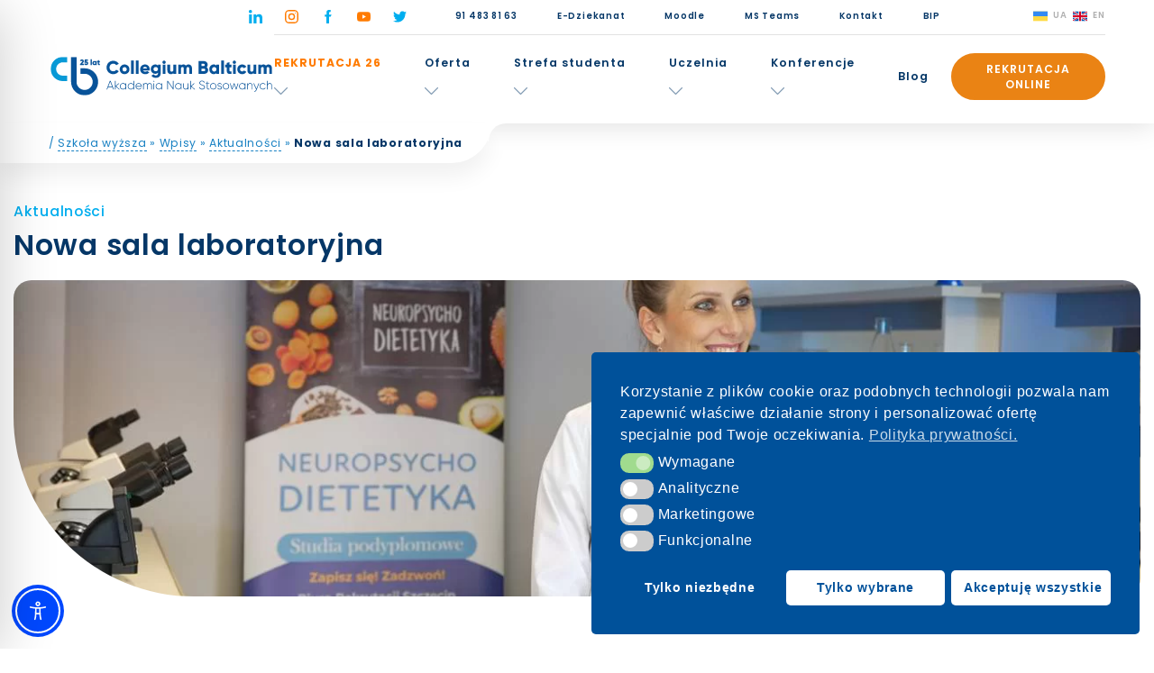

--- FILE ---
content_type: text/css
request_url: https://www.cb.szczecin.pl/wp-content/themes/collegium_balticum/assets/styles/css/style.css?ver=6.9
body_size: 15972
content:
html, body, div, span, applet, object, iframe,
h1, h2, h3, h4, h5, h6, p, blockquote, pre,
a, abbr, acronym, address, big, cite, code,
del, dfn, em, img, ins, kbd, q, s, samp,
small, strike, strong, sub, sup, tt, var,
b, u, i, center,
dl, dt, dd, ol, ul, li,
fieldset, form, label, legend,
table, caption, tbody, tfoot, thead, tr, th, td,
article, aside, canvas, details, embed,
figure, figcaption, footer, header, hgroup,
menu, nav, output, ruby, section, summary,
time, mark, audio, video {
  margin: 0;
  padding: 0;
  border: 0;
  vertical-align: baseline;
}

/* HTML5 display-role reset for older browsers */
article, aside, details, figcaption, figure,
footer, header, hgroup, menu, nav, section {
  display: block;
}

ol, ul {
  list-style: none;
}

blockquote, q {
  quotes: none;
}

blockquote:before, blockquote:after,
q:before, q:after {
  content: "";
  content: none;
}

table {
  border-collapse: collapse;
  border-spacing: 0;
}

*, *::after, *::before {
  -moz-box-sizing: border-box;
  -webkit-box-sizing: border-box;
  box-sizing: border-box;
}

body, html {
  width: 100%;
  height: 100%;
  font-size: 16px;
  line-height: 31px;
  font-weight: 400;
  color: #222222;
  font-family: "Poppins", sans-serif;
  letter-spacing: 0.05em;
}
@media (max-width: 1920px) {
  body, html {
    font-size: 14px;
  }
}
@media (max-width: 576px) {
  body, html {
    font-size: 12px;
  }
}

a {
  color: #222222;
  text-decoration: none;
}

h1 {
  font-size: 4.125rem;
  line-height: 6.438rem;
  font-weight: 700;
  color: #FFFFFF;
}

h2 {
  font-size: 3.125rem;
  line-height: 3.438rem;
  font-weight: 700;
}
@media (max-width: 768px) {
  h2 {
    font-size: 24px;
    line-height: 32px;
  }
}

h3 {
  font-size: 1.8rem;
  line-height: 3.438rem;
  font-weight: 600;
}

h4 {
  font-size: 1.625rem;
  line-height: 2.563rem;
  font-weight: 600;
}

h5 {
  font-size: 1.375rem;
  line-height: 1.938rem;
  font-weight: 600;
}

h6 {
  font-size: 1.25rem;
  line-height: 1.938rem;
  font-weight: 500;
}

main {
  padding-top: 242px;
}
@media (max-height: 900px) {
  main {
    padding-top: 181px;
  }
}
@media (max-width: 992px) and (max-height: 900px) {
  main {
    padding-top: 112px;
  }
}
@media (max-width: 992px) {
  main {
    padding-top: 112px;
  }
}
main.home {
  padding-top: 206px;
}
@media (max-height: 900px) {
  main.home {
    padding-top: 137px;
  }
}
@media (max-width: 992px) {
  main.home {
    padding-top: 133px;
  }
}
@media (max-width: 992px) and (max-height: 900px) {
  main.home {
    padding-top: 111px;
  }
}

.container {
  max-width: 1395px;
  width: 100%;
  margin: auto;
  padding: 0 15px;
}

.container.width-2 {
  max-width: 1150px;
  width: 100%;
  margin: auto;
  padding: 0 15px;
}

.container.width-3 {
  max-width: 1670px;
  width: 100%;
  margin: auto;
  padding: 0 15px;
}

body.stop {
  overflow: hidden;
}

.tos-wrapper.tos-fixed {
  z-index: 99999;
}

.m-auto {
  margin: auto;
}

.block-with-map iframe {
  width: 100%;
  height: 100%;
  border-radius: 20px;
}

body.pojo-a11y-resize-font-130 a {
  font-size: 130% !important;
}

body.pojo-a11y-resize-font-140 a {
  font-size: 140% !important;
}

body.pojo-a11y-resize-font-150 a {
  font-size: 150% !important;
}

body.pojo-a11y-resize-font-160 a {
  font-size: 160% !important;
}

body.pojo-a11y-resize-font-170 a {
  font-size: 170% !important;
}

body.pojo-a11y-resize-font-180 a {
  font-size: 180% !important;
}

body.pojo-a11y-resize-font-190 a {
  font-size: 190% !important;
}

body.pojo-a11y-resize-font-200 a {
  font-size: 200% !important;
}

.pagination .nav-links .prev,
.pagination .nav-links .next,
.default-button {
  font-size: 0.875rem;
  line-height: 1.25rem;
  font-weight: 600;
  display: flex;
  justify-content: center;
  align-items: center;
  flex-direction: row;
  -webkit-transition: all 0.3s ease-in-out;
  -moz-transition: all 0.3s ease-in-out;
  -o-transition: all 0.3s ease-in-out;
  transition: all 0.3s ease-in-out;
  letter-spacing: 0.08em;
  color: #00AEEF;
  border: 3px solid #00AEEF;
  border-radius: 50px;
  padding: 0 48px;
  height: 66px;
  white-space: nowrap;
  font-family: "Poppins", sans-serif;
  cursor: pointer;
}
.pagination .nav-links .prev:hover,
.pagination .nav-links .next:hover,
.default-button:hover {
  background-color: #00AEEF;
  color: #fff;
}

.pagination .nav-links .prev,
.pagination .nav-links .next {
  color: #fff;
  border: 3px solid #FF7B00;
  background-color: #FF7B00;
}
.pagination .nav-links .prev:hover,
.pagination .nav-links .next:hover {
  background-color: transparent;
  color: #FF7B00;
}

.default-button.white {
  background-color: #fff;
  border: 3px solid #fff;
  color: #00AEEF;
}
.default-button.white:hover {
  background-color: #00AEEF;
  border: 3px solid #00AEEF;
  color: #fff;
}

.default-button.orange {
  background-color: #ea8314;
  border: 3px solid #ea8314;
  color: #fff;
}
.default-button.orange:hover {
  background-color: transparent;
  border: 3px solid #FF7B00;
  color: #FF7B00;
}

.default-button.white.transparent {
  background-color: transparent;
  border: 3px solid #fff;
  color: #fff;
}

.default-button.tag {
  position: relative;
}
.default-button.tag span {
  font-size: 0.75rem;
  line-height: 1.313rem;
  font-weight: 500;
  position: absolute;
  top: -13px;
  left: -17px;
  background-color: #FF7B00;
  color: #fff;
  padding: 2px 28px;
  border-radius: 12px;
}
@media (max-width: 576px) {
  .default-button.tag span {
    left: -5px;
  }
}

.default-button.bigger {
  padding: 0 66px;
}

.default-button.line {
  position: relative;
}
.default-button.line::after {
  -webkit-transition: all 0.3s ease-in-out;
  -moz-transition: all 0.3s ease-in-out;
  -o-transition: all 0.3s ease-in-out;
  transition: all 0.3s ease-in-out;
  content: "";
  display: block;
  width: 77px;
  height: 1px;
  background-color: #00AEEF;
  position: absolute;
  top: 0;
  bottom: 0;
  right: -117px;
  margin: auto;
}
@media (max-width: 576px) {
  .default-button.line::after {
    display: none;
  }
}
.default-button.line:hover::after {
  background-color: #00AEEF;
  right: -127px;
}
.default-button.line.left::after {
  left: -117px;
  right: unset;
}

.default-button.white.line {
  position: relative;
}
.default-button.white.line::after {
  background-color: #fff;
}
.default-button.white.line:hover::after {
  background-color: #00AEEF;
}

.default-button.orange.line {
  position: relative;
}
.default-button.orange.line::after {
  background-color: #FF7B00;
}
.default-button.orange.line:hover::after {
  background-color: #FF7B00;
}

.social-box a {
  width: 15px;
  height: 15px;
  display: block;
  background-size: contain;
  background-position: center;
  background-repeat: no-repeat;
  border: none;
}
.social-box a:hover {
  border: none;
}
.social-box .fb {
  background-image: url("../../images/icon_fb.svg");
}
.social-box .ig {
  background-image: url("../../images/icon_ig.svg");
}
.social-box .in {
  background-image: url("../../images/icon_in.svg");
}
.social-box .tw {
  background-image: url("../../images/twitter.svg");
}
.social-box .yt {
  background-image: url("../../images/youtube.svg");
}

.social-box.v1 {
  display: flex;
  margin-right: 4.167vw;
}
.social-box.v1 .ig,
.social-box.v1 .yt {
  margin: 0 25px;
}

.social-box.v2 {
  margin-left: 24px;
  position: sticky;
  top: 230px;
}
.social-box.v2 .a2a_kit {
  display: flex;
  flex-direction: column;
}
@media (max-width: 768px) {
  .social-box.v2 .a2a_kit {
    flex-direction: row;
    align-items: center;
  }
}
.social-box.v2 a {
  width: 23px;
  height: 30px;
}
.social-box.v2 a span {
  display: none;
}
.social-box.v2 .in {
  height: 23px;
  margin-bottom: 50px;
}

.section-title h5 {
  letter-spacing: 0.05em;
  color: #053767;
}
.section-title h5::before {
  display: none;
}
.section-title h2 {
  letter-spacing: 0.05em;
  color: #053767;
  font-size: 2.375rem;
  line-height: 2.375rem;
}
.section-title h2::before {
  display: none;
}

.more {
  -webkit-transition: all 0.3s ease-in-out;
  -moz-transition: all 0.3s ease-in-out;
  -o-transition: all 0.3s ease-in-out;
  transition: all 0.3s ease-in-out;
  font-size: 0.875rem;
  line-height: 1.25rem;
  font-weight: 500;
  color: #00AEEF;
  padding-right: 68px;
  position: relative;
  display: block;
}
.more::after {
  -webkit-transition: all 0.3s ease-in-out;
  -moz-transition: all 0.3s ease-in-out;
  -o-transition: all 0.3s ease-in-out;
  transition: all 0.3s ease-in-out;
  content: "";
  display: block;
  width: 51px;
  height: 1px;
  background-color: #00AEEF;
  position: absolute;
  top: 0;
  bottom: 0;
  margin: auto;
  right: 0;
}

.more.orange {
  color: #FF7B00;
}
.more.orange::after {
  background-color: #FF7B00;
}

.special-box {
  padding: 38px 125px 32px 62px;
  background-color: #fff;
  border-radius: 10px;
  position: absolute;
  bottom: -28px;
  right: -16px;
  box-shadow: 0 10px 40px 0 rgba(0, 0, 0, 0.15);
  max-width: 552px;
}
.special-box .tag {
  font-size: 0.625rem;
  line-height: 1.188rem;
  font-weight: 800;
  font-weight: 500;
  color: #00AEEF;
  opacity: 0.44;
}
.special-box .more {
  -webkit-transition: all 0.3s ease-in-out;
  -moz-transition: all 0.3s ease-in-out;
  -o-transition: all 0.3s ease-in-out;
  transition: all 0.3s ease-in-out;
  position: absolute;
  top: 0;
  bottom: 0;
  margin: auto;
  height: 1.938rem;
  right: 10px;
  font-size: 1.125rem;
  line-height: 1.938rem;
  font-weight: 500;
}
.special-box .more::after {
  -webkit-transition: all 0.3s ease-in-out;
  -moz-transition: all 0.3s ease-in-out;
  -o-transition: all 0.3s ease-in-out;
  transition: all 0.3s ease-in-out;
  width: 40px;
}
.special-box h5 {
  max-width: 358px;
}
.special-box:hover .more {
  color: #053767;
}
.special-box:hover .more::after {
  right: 10px;
  background-color: #053767;
}

.numbers {
  padding-right: 4.167vw;
  border-right: 1px solid rgba(112, 112, 112, 0.6);
}
@media (max-width: 768px) {
  .numbers {
    border: none;
    margin-bottom: 20px;
    padding-right: 0;
  }
}
.numbers h4 {
  margin-bottom: 50px;
  color: #053767;
  font-weight: 800;
}
@media (max-width: 768px) {
  .numbers h4 {
    margin-bottom: 10px;
  }
}
.numbers .box h3 {
  color: #004F9A;
  font-weight: 800;
  margin-top: 15px;
}
.numbers .box h3:first-child {
  margin-top: 0;
}
.numbers .box p {
  font-size: 0.8125rem;
  line-height: 2.063rem;
  font-weight: 600;
  opacity: 0.6;
  white-space: nowrap;
}

form .default-input {
  font-size: 0.8125rem;
  line-height: 2.063rem;
  font-weight: 600;
  height: 64px;
  border-radius: 5px;
  border: 3px solid #00AEEF;
  padding: 0 37px;
  font-family: "Poppins", sans-serif;
  width: 100%;
  cursor: pointer;
  outline: none;
}
form .default-input::placeholder {
  opacity: 1;
}
form textarea.default-input {
  height: 182px;
  padding: 23px 37px;
}
form select::-ms-expand {
  display: none;
}
form select {
  -moz-appearance: none;
  -webkit-appearance: none;
}
form .select {
  position: relative;
}
form .select::after {
  content: "";
  display: block;
  width: 15px;
  height: 8px;
  background-image: url("../../images/icon_arrow_down.svg");
  background-size: cover;
  background-position: center;
  position: absolute;
  top: 30px;
  margin: auto;
  right: 31px;
}
form .form-group.two-elements {
  display: flex;
  margin-bottom: 16px;
}
@media (max-width: 768px) {
  form .form-group.two-elements {
    flex-direction: column;
    margin-bottom: 0;
  }
}
form .form-group.two-elements .default-input {
  width: 100%;
}
form .form-group.two-elements .wpcf7-form-control-wrap,
form .form-group.two-elements .select {
  width: calc(50% - 8px);
}
@media (max-width: 768px) {
  form .form-group.two-elements .wpcf7-form-control-wrap,
form .form-group.two-elements .select {
    width: 100%;
  }
}
form .form-group.two-elements .wpcf7-form-control-wrap:first-child,
form .form-group.two-elements .select:first-child {
  margin-right: 16px;
}
@media (max-width: 768px) {
  form .form-group.two-elements .wpcf7-form-control-wrap:first-child,
form .form-group.two-elements .select:first-child {
    margin-right: 0;
  }
}
@media (max-width: 768px) {
  form .form-group.two-elements .default-input {
    margin-bottom: 16px;
  }
}
form .form-group.two-elements .select .default-input {
  width: 100%;
}
form .form-group.margin-bottom {
  margin-bottom: 66px;
}
@media (max-width: 768px) {
  form .form-group.margin-bottom {
    margin-bottom: 16px;
  }
}
form .form-group.acceptance {
  margin: 50px 0 0;
  display: flex;
  align-items: flex-start;
}
@media (max-width: 768px) {
  form .form-group.acceptance {
    margin: 20px 0 0;
  }
}
form .form-group.acceptance p {
  font-size: 0.75rem;
  line-height: 1.313rem;
  font-weight: 500;
  line-height: 1.563rem;
  opacity: 0.57;
}
form .form-group.acceptance input {
  width: 25px;
  height: 25px;
  display: block;
  border-radius: 5px;
  margin-right: 25px;
}
form .default-button {
  margin-top: 4.63vh;
  background-color: #fff;
}
@media (max-width: 768px) {
  form .default-button {
    margin-top: 30px;
  }
}
form .default-button:hover {
  background-color: #00AEEF;
}

.form-questions--container button {
  font-size: 0.875rem;
  line-height: 1.25rem;
  font-weight: 600;
  display: flex;
  justify-content: center;
  align-items: center;
  flex-direction: row;
  -webkit-transition: all 0.3s ease-in-out;
  -moz-transition: all 0.3s ease-in-out;
  -o-transition: all 0.3s ease-in-out;
  transition: all 0.3s ease-in-out;
  letter-spacing: 0.08em;
  color: #00AEEF;
  border: 3px solid #00AEEF;
  border-radius: 50px;
  padding: 0 48px;
  height: 66px;
  white-space: nowrap;
  font-family: "Poppins", sans-serif;
  background-color: #fff;
}
.form-questions--container button:hover {
  background-color: #00AEEF;
  color: #fff;
}
.form-questions--container .form-questions--action {
  display: flex;
  justify-content: space-between;
}
.form-questions--container .form-questions--action button {
  width: 100%;
  max-width: 150px;
  height: 50px;
  padding: 0;
}

.tag-list {
  display: flex;
  flex-wrap: wrap;
}
.tag-list li {
  margin-bottom: 10px;
}
.tag-list li a {
  font-size: 0.875rem;
  line-height: 1.25rem;
  font-weight: 400;
  border-radius: 4px;
  padding: 0 20px;
  line-height: 28px;
  margin: 0 5px;
  transition: all 0.4s linear;
  display: block;
  color: #adbac5;
}
.tag-list li a:hover {
  box-shadow: 0 0px 0px 0 rgba(12, 118, 142, 0.2);
  background-color: #edf9ff;
  color: #FF7B00;
}

@media (max-width: 576px) {
  .tags.page {
    display: none;
  }
}
.tags.page a {
  pointer-events: none;
}

.custom-cookies {
  bottom: 0;
  position: fixed;
  display: none;
  background: #fff;
  width: 80%;
  padding: 20px 50px 10px 50px;
  left: 0;
  right: 0;
  z-index: 99999;
  margin: auto;
  box-shadow: 0 0 30px 0 rgba(0, 0, 0, 0.15);
  border-radius: 50px 50px 0 0;
  text-align: center;
}
.custom-cookies p {
  font-size: 0.875rem;
  line-height: 1.25rem;
  font-weight: 600;
  color: #053767;
}
.custom-cookies p a {
  border-bottom: 1px dashed #1881c3;
  color: #1881c3;
}
.custom-cookies p a:hover {
  border-bottom: 1px solid #FF7B00;
  color: #FF7B00;
}
.custom-cookies .close_button {
  display: flex;
  justify-content: center;
  align-items: center;
  flex-direction: row;
  -webkit-transition: all 0.3s ease-in-out;
  -moz-transition: all 0.3s ease-in-out;
  -o-transition: all 0.3s ease-in-out;
  transition: all 0.3s ease-in-out;
  width: 40px;
  height: 40px;
  border-radius: 20px;
  position: absolute;
  top: -30px;
  right: -30px;
  background-color: #fff;
  z-index: 99;
  box-shadow: 0 0 30px 0 rgba(0, 0, 0, 0.15);
}
.custom-cookies .close_button::before, .custom-cookies .close_button::after {
  content: "";
  display: block;
  width: 20px;
  height: 3px;
  background-color: #053767;
  position: absolute;
}
.custom-cookies .close_button::before {
  transform: rotate(45deg);
}
.custom-cookies .close_button::after {
  transform: rotate(-45deg);
}

header {
  -webkit-transition: all 0.3s ease-in-out;
  -moz-transition: all 0.3s ease-in-out;
  -o-transition: all 0.3s ease-in-out;
  transition: all 0.3s ease-in-out;
  position: fixed;
  left: 0;
  right: 0;
  z-index: 9999;
  background-color: #fff;
  box-shadow: 0 0 30px 0 rgba(0, 0, 0, 0.15);
}
header .header-content {
  max-width: 1916px;
  width: 100%;
  margin: auto;
  padding: 0 54px;
  position: relative;
}
@media (max-width: 1220px) {
  header .header-content {
    padding: 0 15px;
  }
  header .header-content::before {
    display: block;
    content: "";
    width: 100%;
    height: 100%;
    background-color: #fff;
    position: absolute;
    top: 0;
    z-index: 9999;
    left: 0;
  }
}
header .header-content .top {
  -webkit-transition: all 0.3s ease-in-out;
  -moz-transition: all 0.3s ease-in-out;
  -o-transition: all 0.3s ease-in-out;
  transition: all 0.3s ease-in-out;
  display: flex;
  justify-content: flex-end;
  align-items: center;
  flex-direction: row;
  padding: 22px 0 20px;
  position: relative;
  z-index: 9999;
}
header .header-content .top .menu {
  margin-right: 3.75vw;
}
@media (min-width: 1920px) {
  header .header-content .top .menu {
    margin-right: 72px;
  }
}
@media (max-width: 992px) {
  header .header-content .top .menu {
    display: none;
  }
}
header .header-content .top .menu ul {
  display: flex;
  justify-content: center;
  align-items: center;
  flex-direction: row;
}
header .header-content .top .menu ul li a {
  -webkit-transition: all 0.3s ease-in-out;
  -moz-transition: all 0.3s ease-in-out;
  -o-transition: all 0.3s ease-in-out;
  transition: all 0.3s ease-in-out;
  font-size: 0.6875rem;
  line-height: 1rem;
  font-weight: 600;
  letter-spacing: 0.08em;
  display: block;
  color: #053767;
  padding: 0 22px;
}
header .header-content .top .menu ul li a:hover {
  text-decoration: underline;
}
header .header-content .top .menu ul li:first-child a {
  padding-left: 0;
}
header .header-content .top .menu ul li:last-child a {
  padding-right: 0;
}
header .header-content .top .language {
  position: relative;
  height: 16px;
  cursor: pointer;
  display: flex;
}
header .header-content .top .language a {
  color: #B1B1B1;
  font-size: 0.6875rem;
  line-height: 1rem;
  font-weight: 600;
  letter-spacing: 0.08em;
  margin-left: 5px;
  padding-left: 24px;
  position: relative;
}
header .header-content .top .language a img {
  position: absolute;
  left: 0;
  top: 0;
  bottom: 0;
  margin: auto;
  max-width: 20px;
}
header .header-content .bottom {
  display: flex;
  justify-content: space-between;
  align-items: center;
  flex-direction: row;
  -webkit-transition: all 0.3s ease-in-out;
  -moz-transition: all 0.3s ease-in-out;
  -o-transition: all 0.3s ease-in-out;
  transition: all 0.3s ease-in-out;
  padding: 0 0 41px;
}
header .header-content .bottom .logo {
  -webkit-transition: all 0.3s ease-in-out;
  -moz-transition: all 0.3s ease-in-out;
  -o-transition: all 0.3s ease-in-out;
  transition: all 0.3s ease-in-out;
  width: 100%;
  max-width: 308px;
  height: 66px;
  margin-top: 33px;
  z-index: 9999;
  #padding-left: 66px;
  #background-image: url("../../images/orzel.png");
  background-position: center left;
  background-size: 55px;
  background-repeat: no-repeat;
}
@media (max-width: 1300px) {
  header .header-content .bottom .logo {
    #padding-left: 50px;
    max-width: 250px;
    background-size: 48px;
  }
}
@media (max-width: 576px) {
  header .header-content .bottom .logo {
    max-width: 160px;
    #padding-left: 38px;
    background-size: 30px;
  }
}
header .header-content .bottom .logo img {
  width: 100%;
  height: 100%;
  object-fit: contain;
}
header .header-content .bottom .main-menu.overflow {
  overflow-y: scroll;
}
header .header-content .bottom .main-menu {
  -webkit-transition: all 0.3s ease-in-out;
  -moz-transition: all 0.3s ease-in-out;
  -o-transition: all 0.3s ease-in-out;
  transition: all 0.3s ease-in-out;
  display: flex;
  justify-content: center;
  align-items: center;
  flex-direction: row;
  padding-top: 33px;
  border-top: 1px solid rgba(112, 112, 112, 0.2);
}
@media (max-width: 1220px) {
  header .header-content .bottom .main-menu {
    position: absolute;
    top: 0;
    left: 0;
    width: 100vw;
    height: 100vh;
    background-color: white;
    flex-direction: column;
    z-index: 999;
    transform: translateY(200vh);
    opacity: 1;
    justify-content: flex-start;
    padding-top: 200px;
  }
}
@media (max-width: 576px) {
  header .header-content .bottom .main-menu {
    padding-top: 130px;
  }
}
header .header-content .bottom .main-menu ul {
  display: flex;
  align-items: center;
}
@media (max-width: 1220px) {
  header .header-content .bottom .main-menu ul {
    flex-direction: column;
    padding: 0 0 50px;
  }
}
header .header-content .bottom .main-menu ul li {
  padding: 0 1.458vw;
  -webkit-transition: all 0.3s ease-in-out;
  -moz-transition: all 0.3s ease-in-out;
  -o-transition: all 0.3s ease-in-out;
  transition: all 0.3s ease-in-out;
}
@media (min-width: 1920px) {
  header .header-content .bottom .main-menu ul li {
    padding: 0 28px;
  }
}
@media (max-width: 1450px) {
  header .header-content .bottom .main-menu ul li {
    padding: 0 0.73vw;
  }
}
@media (max-width: 1220px) {
  header .header-content .bottom .main-menu ul li {
    padding: 0;
  }
}
header .header-content .bottom .main-menu ul li:first-child {
  padding-left: 0;
}
@media (max-width: 1220px) {
  header .header-content .bottom .main-menu ul li:first-child {
    padding: 0;
  }
}
@media (max-width: 1220px) {
  header .header-content .bottom .main-menu ul li:last-child {
    padding: 0 30px;
  }
}
header .header-content .bottom .main-menu ul li a {
  -webkit-transition: all 0.3s ease-in-out;
  -moz-transition: all 0.3s ease-in-out;
  -o-transition: all 0.3s ease-in-out;
  transition: all 0.3s ease-in-out;
  font-size: 0.9375rem;
  line-height: 1.938rem;
  font-weight: 600;
  letter-spacing: 0.08em;
  color: #053767;
  line-height: 60px;
  display: inline;
}
@media (max-width: 1450px) {
  header .header-content .bottom .main-menu ul li a {
    font-size: 0.875rem;
    line-height: 1.25rem;
    font-weight: 600;
    line-height: 60px;
  }
}
@media (max-width: 576px) {
  header .header-content .bottom .main-menu ul li a {
    height: 40px;
  }
}
@media (max-width: 1220px) {
  header .header-content .bottom .main-menu ul li a {
    font-size: 1.125rem;
    line-height: 1.938rem;
    font-weight: 600;
  }
}
header .header-content .bottom .main-menu ul li a:hover {
  color: #FF7B00;
}
header .header-content .bottom .main-menu ul li .sub-menu {
  -webkit-transition: all 0.3s ease-in-out;
  -moz-transition: all 0.3s ease-in-out;
  -o-transition: all 0.3s ease-in-out;
  transition: all 0.3s ease-in-out;
  visibility: hidden;
  opacity: 0;
  transform: translateY(-20px);
  position: absolute;
  background-color: #FFFCFC;
  border-radius: 10px;
  justify-content: space-between;
  flex-wrap: wrap;
  align-items: flex-start;
  z-index: 9999;
  left: -75px;
  padding: 15px;
  display: block;
  top: 60px;
  width: calc(100% + 150px);
}
@media (max-width: 1550px) {
  header .header-content .bottom .main-menu ul li .sub-menu {
    max-width: 1200px;
  }
}
@media (max-width: 1220px) {
  header .header-content .bottom .main-menu ul li .sub-menu {
    width: 100vw;
    top: 0;
    background-color: #f9f9f9;
    z-index: 99;
    display: none;
    visibility: visible;
    opacity: 1;
    text-align: center;
    padding: 0;
    transition: none;
    position: relative;
    transform: none;
  }
}
@media (max-width: 1220px) {
  header .header-content .bottom .main-menu ul li .sub-menu {
    left: 0;
  }
}
@media (max-width: 576px) {
  header .header-content .bottom .main-menu ul li .sub-menu {
    padding: 15px;
  }
}
header .header-content .bottom .main-menu ul li .sub-menu li {
  padding: 0;
  width: 100%;
  margin-right: 0;
}
@media (min-width: 1920px) {
  header .header-content .bottom .main-menu ul li .sub-menu li {
    width: 100%;
    margin-right: 0;
  }
}
@media (max-width: 1550px) {
  header .header-content .bottom .main-menu ul li .sub-menu li {
    width: 100%;
  }
}
@media (max-width: 1220px) {
  header .header-content .bottom .main-menu ul li .sub-menu li {
    width: 100%;
    margin: 0 0 50px;
  }
}
@media (max-width: 576px) {
  header .header-content .bottom .main-menu ul li .sub-menu li {
    margin: 0 0 20px;
  }
}
header .header-content .bottom .main-menu ul li .sub-menu li:nth-child(2n) {
  margin-right: 0;
}
header .header-content .bottom .main-menu ul li .sub-menu li a {
  padding: 0;
  line-height: unset;
  margin-bottom: 19px;
  display: inline;
}
@media (max-width: 768px) {
  header .header-content .bottom .main-menu ul li .sub-menu li a {
    justify-content: center;
  }
}
@media (max-width: 576px) {
  header .header-content .bottom .main-menu ul li .sub-menu li a {
    margin-bottom: 0;
  }
}
header .header-content .bottom .main-menu ul li .sub-menu li .sub-menu {
  position: relative;
  top: unset;
  display: block;
  padding: 0;
  display: none;
  transition: none;
  columns: 1;
  -webkit-columns: 1;
  -moz-columns: 1;
  max-width: 100%;
  left: 0;
}
@media (max-width: 1220px) {
  header .header-content .bottom .main-menu ul li .sub-menu li .sub-menu {
    width: 100%;
    left: unset;
    columns: 1;
    -webkit-columns: 1;
    -moz-columns: 1;
  }
}
header .header-content .bottom .main-menu ul li .sub-menu li .sub-menu li {
  width: 100%;
  margin: 0;
}
header .header-content .bottom .main-menu ul li .sub-menu li .sub-menu li a {
  -webkit-transition: all 0.3s ease-in-out;
  -moz-transition: all 0.3s ease-in-out;
  -o-transition: all 0.3s ease-in-out;
  transition: all 0.3s ease-in-out;
  font-size: 0.8125rem;
  line-height: 2.063rem;
  font-weight: 500;
  color: #231F20;
  margin: 0;
}
header .header-content .bottom .main-menu ul li .sub-menu li .sub-menu li a:hover {
  color: #053767;
}
header .header-content .bottom .main-menu ul li .sub-menu.active {
  visibility: visible;
  opacity: 1;
  transform: translateY(0);
}
header .header-content .bottom .main-menu ul li .sub-menu.active .sub-menu {
  visibility: visible;
  opacity: 1;
  transform: translateY(0);
}
header .header-content .bottom .main-menu ul li .down_arrow {
  display: none;
  width: 15px;
  height: 8px;
  position: relative;
}
header .header-content .bottom .main-menu ul li .down_arrow::before {
  -webkit-transition: all 0.3s ease-in-out;
  -moz-transition: all 0.3s ease-in-out;
  -o-transition: all 0.3s ease-in-out;
  transition: all 0.3s ease-in-out;
  background-size: cover;
  background-position: center;
  background-repeat: no-repeat;
  content: "";
  display: block;
  width: 15px;
  height: 8px;
  background-image: url("../../images/icon_arrow_down_orange.svg");
  opacity: 0;
  position: absolute;
  top: 0;
  left: 0;
}
header .header-content .bottom .main-menu ul li .down_arrow::after {
  -webkit-transition: all 0.3s ease-in-out;
  -moz-transition: all 0.3s ease-in-out;
  -o-transition: all 0.3s ease-in-out;
  transition: all 0.3s ease-in-out;
  background-size: cover;
  background-position: center;
  background-repeat: no-repeat;
  content: "";
  display: block;
  width: 15px;
  height: 8px;
  background-image: url("../../images/icon_arrow_down.svg");
  position: absolute;
  top: 0;
  left: 0;
}
header .header-content .bottom .main-menu ul li .down_arrow.active {
  transform: rotate3d(1, 0, 0, 180deg);
}
header .header-content .bottom .main-menu ul li .down_arrow.active::before {
  opacity: 1;
}
header .header-content .bottom .main-menu ul li .down_arrow.active::after {
  opacity: 0;
}
header .header-content .bottom .main-menu ul li.orange a {
  color: #FF7B00;
  font-weight: 800;
  text-transform: uppercase;
}
header .header-content .bottom .main-menu ul li.orange.default-button a {
  color: #fff;
  font-weight: 600;
  text-transform: unset;
}
header .header-content .bottom .main-menu ul li.orange.default-button a:hover {
  color: #FF7B00;
}
header .header-content .bottom .main-menu ul li.mobileOnly {
  display: none;
}
@media (max-width: 1220px) {
  header .header-content .bottom .main-menu ul li.mobileOnly {
    display: block;
  }
}
header .header-content .bottom .main-menu ul li.menu-item-has-children {
  border-top-left-radius: 10px;
  border-top-right-radius: 10px;
  position: relative;
}
@media (max-width: 1220px) {
  header .header-content .bottom .main-menu ul li.menu-item-has-children {
    position: relative;
    text-align: center;
  }
}
@media (min-width: 1220px) {
  header .header-content .bottom .main-menu ul li.menu-item-has-children:hover {
    background-color: #f9f9f9;
  }
}
@media (min-width: 1220px) and (max-width: 1220px) {
  header .header-content .bottom .main-menu ul li.menu-item-has-children:hover {
    background-color: #fff;
  }
}
@media (min-width: 1220px) {
  header .header-content .bottom .main-menu ul li.menu-item-has-children:hover .down_arrow {
    transform: rotate3d(1, 0, 0, 180deg);
    background-image: url("../../images/icon_arrow_down_orange.svg");
  }
}
@media (min-width: 1220px) {
  header .header-content .bottom .main-menu ul li.menu-item-has-children:hover .sub-menu {
    visibility: visible;
    opacity: 1;
    transform: translateY(0);
  }
  header .header-content .bottom .main-menu ul li.menu-item-has-children:hover .sub-menu li .sub-menu {
    display: none;
    opacity: 0;
  }
  header .header-content .bottom .main-menu ul li.menu-item-has-children:hover .sub-menu li .down_arrow {
    transform: none;
    background-image: url("../../images/icon_arrow_down.svg");
  }
}
header .header-content .bottom .main-menu ul li.menu-item-has-children a {
  padding: 0 15px 0 0;
}
@media (max-width: 1220px) {
  header .header-content .bottom .main-menu ul li.menu-item-has-children a {
    margin-left: 30px;
  }
}
header .header-content .bottom .main-menu ul li.menu-item-has-children .down_arrow {
  display: inline-block;
}
header .header-content .bottom .main-menu ul li.menu-item-has-children .sub-menu a {
  margin: 0;
}
header .header-content .bottom .main-menu ul li.menu-item-has-children .sub-menu .down_arrow {
  display: none;
}
header .header-content .bottom .main-menu ul li.menu-item-has-children .sub-menu li {
  margin-bottom: 10px;
}
header .header-content .bottom .main-menu ul li.menu-item-has-children .sub-menu li.menu-item-has-children {
  display: block;
  margin-bottom: 10px;
}
@media (max-width: 1220px) {
  header .header-content .bottom .main-menu ul li.menu-item-has-children .sub-menu li.menu-item-has-children a {
    margin-left: 30px;
  }
}
header .header-content .bottom .main-menu ul li.menu-item-has-children .sub-menu li.menu-item-has-children .down_arrow {
  display: inline-block;
  padding: 0;
  height: 8px;
  width: 15px;
  background-size: 15px;
  margin-left: 10px;
}
header .header-content .bottom .main-menu ul li.menu-item-has-children .sub-menu li.menu-item-has-children .down_arrow.active {
  transform: rotate3d(1, 0, 0, 180deg);
  background-image: url("../../images/icon_arrow_down_orange.svg");
}
header .header-content .bottom .main-menu ul li.menu-item-has-children .sub-menu li.menu-item-has-children .sub-menu {
  transition: opacity 500ms;
}
header .header-content .bottom .main-menu ul li.menu-item-has-children .sub-menu li.menu-item-has-children .sub-menu.show {
  opacity: 1;
}
header .header-content .bottom .main-menu ul li.menu-item-has-children .sub-menu li.menu-item-has-children .sub-menu .down_arrow {
  display: none;
}
header .header-content .bottom .main-menu ul li.menu-item-has-children .sub-menu li.menu-item-has-children .sub-menu a {
  margin: 0;
}
header .header-content .bottom .main-menu ul li.menu-item-has-children.active {
  background-color: #f9f9f9;
}
header .header-content .bottom .main-menu ul li.strong a {
  font-weight: 800;
}
header .header-content .bottom .main-menu .default-button {
  margin-left: 1.042vw;
  padding: 0 36px;
  height: 52px;
}
header .header-content .bottom .main-menu .default-button a {
  color: #fff;
  display: flex;
}
@media (max-width: 576px) {
  header .header-content .bottom .main-menu .default-button a {
    height: unset;
  }
}
@media (min-width: 1920px) {
  header .header-content .bottom .main-menu .default-button {
    margin-left: 48px;
  }
}
@media (max-width: 1320px) {
  header .header-content .bottom .main-menu .default-button {
    margin-left: 1.25vw;
  }
}
@media (max-width: 1220px) {
  header .header-content .bottom .main-menu .default-button {
    margin: 20px 0 0 0;
  }
}
@media (max-width: 576px) {
  header .header-content .bottom .main-menu .default-button {
    height: 50px;
    padding: 0 30px;
  }
}
header .header-content .bottom .main-menu .default-button:hover {
  color: #FF7B00;
}
header .header-content .bottom .main-menu.active {
  transform: translateY(0);
  opacity: 1;
}
header .header-content .bottom .hamburger {
  display: none;
  padding: 0;
  outline: none;
  z-index: 9999;
  justify-content: center;
  align-items: center;
  width: 26px;
  height: 18px;
  margin-top: 33px;
}
@media (max-width: 1220px) {
  header .header-content .bottom .hamburger {
    display: flex;
  }
}
@media (max-width: 576px) {
  header .header-content .bottom .hamburger {
    margin-top: 15px;
  }
}
header .header-content .bottom .hamburger:hover {
  opacity: 1;
}
header .header-content .bottom .hamburger .hamburger-box {
  width: 26px;
  height: 18px;
}
header .header-content .bottom .hamburger .hamburger-box .hamburger-inner {
  -webkit-transition: all 0.3s ease-in-out;
  -moz-transition: all 0.3s ease-in-out;
  -o-transition: all 0.3s ease-in-out;
  transition: all 0.3s ease-in-out;
  width: 26px;
  height: 2px;
  background-color: #222;
  border-radius: 0;
  border-radius: 2px;
}
header .header-content .bottom .hamburger .hamburger-box .hamburger-inner::before {
  -webkit-transition: all 0.3s ease-in-out;
  -moz-transition: all 0.3s ease-in-out;
  -o-transition: all 0.3s ease-in-out;
  transition: all 0.3s ease-in-out;
  top: -8px;
  width: 26px;
  height: 2px;
  background-color: #222;
  border-radius: 0;
  border-radius: 2px;
}
header .header-content .bottom .hamburger .hamburger-box .hamburger-inner::after {
  -webkit-transition: all 0.3s ease-in-out;
  -moz-transition: all 0.3s ease-in-out;
  -o-transition: all 0.3s ease-in-out;
  transition: all 0.3s ease-in-out;
  top: 8px;
  width: 26px;
  height: 2px;
  background-color: #222;
  border-radius: 0;
  border-radius: 2px;
}
header .header-content .bottom .hamburger.is-active .hamburger-box .hamburger-inner {
  transform: translate3d(0, 0, 0) rotate(45deg);
}
header .header-content .bottom .hamburger.is-active .hamburger-box .hamburger-inner::after {
  transform: translate3d(0, -8px, 0) rotate(-90deg);
}

.breadcrumbs {
  font-size: 0.875rem;
  line-height: 1.25rem;
  font-weight: 400;
  position: absolute;
  background: white;
  color: #1881c3;
  padding: 15px 32px 15px calc(((100vw - 1916px) / 2) + 54px );
  display: inline-block;
  border-bottom-right-radius: 50px;
  box-shadow: 0 15px 24px 0 rgba(0, 0, 0, 0.06);
}
@media (max-width: 1916px) {
  .breadcrumbs {
    padding: 15px 32px 15px 54px;
  }
}
@media (max-width: 1220px) {
  .breadcrumbs {
    padding: 15px 32px 15px 15px;
  }
}
@media (max-width: 992px) {
  .breadcrumbs {
    display: none;
  }
}
.breadcrumbs p {
  line-height: 14px;
}
.breadcrumbs a {
  -webkit-transition: all 0.3s ease-in-out;
  -moz-transition: all 0.3s ease-in-out;
  -o-transition: all 0.3s ease-in-out;
  transition: all 0.3s ease-in-out;
  color: #1881c3;
  border-bottom: 1px dashed #1881c3;
}
.breadcrumbs a:hover {
  border-bottom: 1px solid #FF7B00;
  color: #FF7B00;
}
.breadcrumbs .breadcrumb_last {
  color: #053767;
}
.breadcrumbs .square {
  display: block;
  width: 20px;
  height: 20px;
  position: absolute;
  top: 0;
  right: -16px;
  overflow: hidden;
}
.breadcrumbs .square::before {
  content: "";
  display: block;
  width: 60px;
  height: 60px;
  border-top: 10px solid #fff;
  border-left: 11px solid #fff;
  border-radius: 50px;
  position: absolute;
  top: -10px;
  left: -10px;
}

header.homepage {
  box-shadow: none;
}

header.homepage.out {
  box-shadow: 0 0 30px 0 rgba(0, 0, 0, 0.15);
}

header.out .header-content .top {
  padding: 10px 0;
}
header.out .header-content .bottom {
  padding: 0 0 20px;
}
@media (max-width: 992px) {
  header.out .header-content .bottom {
    padding: 0 0 10px;
  }
}
header.out .header-content .bottom .logo {
  margin-top: 15px;
}
@media (max-width: 992px) {
  header.out .header-content .bottom .logo {
    margin-top: 0;
  }
}
header.out .header-content .bottom .main-menu {
  padding-top: 15px;
}
@media (max-width: 1220px) {
  header.out .header-content .bottom .main-menu {
    padding-top: 200px;
  }
}
@media (max-width: 576px) {
  header.out .header-content .bottom .main-menu {
    padding-top: 112px;
  }
}
header.out .header-content .bottom .main-menu ul li.menu-item-has-children .sub-menu .sub-menu {
  top: 0;
}

@media (max-width: 576px) {
  header .header-content .top {
    padding: 10px 0;
  }
  header .header-content .bottom {
    padding: 0 0 20px;
  }
  header .header-content .bottom .logo {
    margin-top: 15px;
  }
}
@media (max-height: 900px) {
  header .header-content .top {
    padding: 10px 0;
  }
  header .header-content .bottom {
    padding: 0 0 20px;
  }
  header .header-content .bottom .logo {
    margin-top: 15px;
  }
  header .header-content .bottom .main-menu {
    padding-top: 15px;
  }
}
@media (max-width: 992px) {
  header .header-content .bottom {
    padding: 0 0 10px;
  }
  header .header-content .bottom .logo {
    margin-top: 0;
  }
  header .header-content .bottom .hamburger {
    margin: 0;
  }
}
@media (max-width: 1220px) {
  header .header-content .bottom .main-menu {
    padding-top: 112px;
    overflow: scroll;
    -ms-overflow-style: none;
    /* IE and Edge */
    scrollbar-width: none;
    /* Firefox */
  }
  header .header-content .bottom .main-menu::-webkit-scrollbar {
    display: none;
  }
}

.starter {
  -webkit-transition: all 0.3s ease-in-out;
  -moz-transition: all 0.3s ease-in-out;
  -o-transition: all 0.3s ease-in-out;
  transition: all 0.3s ease-in-out;
  position: fixed;
  width: 100%;
  height: 100vh;
  background-color: rgba(255, 255, 255, 0.98);
  top: 0px;
  left: 0px;
  z-index: 999999;
  display: flex;
  justify-content: center;
  align-items: center;
  flex-direction: column;
}
.starter .logo {
  -webkit-transition: all 0.3s ease-in-out;
  -moz-transition: all 0.3s ease-in-out;
  -o-transition: all 0.3s ease-in-out;
  transition: all 0.3s ease-in-out;
  max-width: 250px;
  display: flex;
  z-index: 9999;
  width: 100%;
  margin-bottom: 10px;
}
.starter .logo img {
  width: 100%;
  height: 100%;
  object-fit: cover;
}
.starter .loader {
  max-width: 80px;
}
.starter img {
  z-index: 9999;
}
.starter.hide {
  transform: translate(0%, -100%) matrix(1, 0, 0, 1, 0, 0);
}

footer {
  max-width: 1916px;
  width: 100%;
  margin: 7vh auto 0;
  padding: 0 54px 9.537vh 54px;
  display: flex;
  flex-direction: column;
  justify-content: flex-start;
}
@media (max-width: 1300px) {
  footer {
    flex-direction: column;
  }
}
@media (max-width: 768px) {
  footer {
    margin: 70px auto 0;
  }
}
@media (max-width: 576px) {
  footer {
    padding: 0 15px 50px 15px;
  }
}
footer .logo {
  width: 100%;
  max-width: calc(187px + 4.688vw);
  background-color: #fff;
  margin-bottom: -30px;
  display: block;
  z-index: 99;
  padding-right: 4.688vw;
}
@media (max-width: 768px) {
  footer .logo {
    margin: 0 auto -30px;
    padding: 0 30px;
    max-width: 247px;
  }
}
footer .logo img {
  width: 100%;
  height: 100%;
}
footer .footer-content {
  padding: 55px 0 0 0;
  border-top: 1px solid rgba(112, 112, 112, 0.2);
  width: 100%;
}
@media (max-width: 1300px) {
  footer .footer-content {
    margin: 0;
    padding: 55px 0 0;
  }
}
footer .footer-content .box .title {
  font-size: 0.9375rem;
  line-height: 1.938rem;
  font-weight: 800;
  letter-spacing: 0.08em;
  margin-bottom: 23px;
  color: #053767;
}
@media (max-width: 768px) {
  footer .footer-content .box .title {
    margin-bottom: 10px;
  }
}
footer .footer-content .box ul li {
  line-height: 1.857rem;
}
footer .footer-content .box ul li a {
  font-size: 0.8125rem;
  line-height: 2.063rem;
  font-weight: 500;
  line-height: 1.857rem;
  letter-spacing: 0.08em;
  -webkit-transition: all 0.3s ease-in-out;
  -moz-transition: all 0.3s ease-in-out;
  -o-transition: all 0.3s ease-in-out;
  transition: all 0.3s ease-in-out;
}
footer .footer-content .box ul li a:hover {
  color: #FF7B00;
}
footer .footer-content .box.top {
  display: flex;
  justify-content: space-between;
  align-items: flex-start;
}
@media (max-width: 992px) {
  footer .footer-content .box.top {
    flex-direction: column-reverse;
  }
}
footer .footer-content .box.top .menus {
  display: flex;
  flex-wrap: wrap;
  width: 50%;
  margin-right: 30px;
}
@media (max-width: 992px) {
  footer .footer-content .box.top .menus {
    width: 100%;
    text-align: center;
    margin: 0 0 50px;
  }
}
@media (max-width: 576px) {
  footer .footer-content .box.top .menus {
    flex-direction: column;
    align-items: center;
    text-align: center;
  }
}
footer .footer-content .box.top .menus .menus-col {
  width: calc(50% - 15px);
}
footer .footer-content .box.top .menus .menus-col .menu {
  width: 100%;
  margin-bottom: 4.537vh;
}
@media (max-width: 576px) {
  footer .footer-content .box.top .menus .menus-col .menu {
    margin: 0 0 30px;
  }
}
footer .footer-content .box.top .menus .menus-col .menu:nth-child(2n+1) {
  margin-right: 30px;
}
@media (max-width: 576px) {
  footer .footer-content .box.top .menus .menus-col .menu:nth-child(2n+1) {
    margin: 0 0 30px;
  }
}
footer .footer-content .box.top .menus.long {
  display: block;
  width: 25%;
}
@media (max-width: 992px) {
  footer .footer-content .box.top .menus.long {
    width: 100%;
  }
}
@media (max-width: 576px) {
  footer .footer-content .box.top .menus.long {
    margin: 50px 0;
  }
}
footer .footer-content .box.top .menus .phone a {
  position: relative;
  padding-left: 25px;
}
footer .footer-content .box.top .menus .phone a::before {
  background-size: cover;
  background-position: center;
  background-repeat: no-repeat;
  content: "";
  display: block;
  width: 15px;
  height: 15px;
  position: absolute;
  left: 0;
  top: 0;
  bottom: 0;
  margin: auto;
  background-image: url("../../images/call.svg");
}
footer .footer-content .box.top .menus .mail a {
  position: relative;
  padding-left: 25px;
}
footer .footer-content .box.top .menus .mail a::before {
  background-size: cover;
  background-position: center;
  background-repeat: no-repeat;
  content: "";
  display: block;
  width: 15px;
  height: 15px;
  position: absolute;
  left: -25px;
  top: 0;
  bottom: 0;
  margin: auto;
  background-image: url("../../images/email.svg");
}
footer .footer-content .box.top .addresses {
  width: 25%;
  max-width: 300px;
}
@media (max-width: 992px) {
  footer .footer-content .box.top .addresses {
    width: 100%;
    max-width: unset;
    display: flex;
    justify-content: flex-start;
    align-items: center;
    flex-direction: column;
  }
}
footer .footer-content .box.top .addresses h5 {
  line-height: 2.188rem;
  font-weight: 800;
  color: #053767;
}
footer .footer-content .box.top .addresses h5 a {
  letter-spacing: 0.05em;
  color: #053767;
  position: relative;
  margin-left: 25px;
}
footer .footer-content .box.top .addresses h5 a::before {
  background-size: cover;
  background-position: center;
  background-repeat: no-repeat;
  content: "";
  display: block;
  width: 20px;
  height: 20px;
  position: absolute;
  left: -25px;
  top: 0;
  bottom: 0;
  margin: auto;
}
footer .footer-content .box.top .addresses h5 a.phone::before {
  background-image: url("../../images/call.svg");
}
footer .footer-content .box.top .addresses h5 a.mail::before {
  background-image: url("../../images/email.svg");
}
footer .footer-content .box.top .addresses .address {
  font-size: 0.9375rem;
  line-height: 1.938rem;
  font-weight: 600;
  letter-spacing: 0.08em;
  color: #00AEEF;
  line-height: 1.813rem;
  margin-top: 30px;
}
@media (max-width: 992px) {
  footer .footer-content .box.top .addresses .address {
    text-align: center;
  }
}
@media (max-width: 768px) {
  footer .footer-content .box.top .addresses .address {
    margin-top: 20px;
  }
}
footer .footer-content .box.top .addresses .social-box {
  margin-top: 30px;
}
@media (max-width: 768px) {
  footer .footer-content .box.top .addresses .social-box {
    margin: 20px 0 20px;
  }
}
footer .footer-content .box.top .addresses .default-button {
  margin-top: 30px;
  margin-right: 4.167vw;
}
@media (max-width: 768px) {
  footer .footer-content .box.top .addresses .default-button {
    margin: 20px 0 20px;
  }
}
footer .footer-content .box.top .addresses .bip {
  max-width: 200px;
  margin-top: 4.537vh;
  width: 100%;
}
footer .footer-content .copyright {
  margin-top: 9.537vh;
}
@media (max-width: 576px) {
  footer .footer-content .copyright {
    margin-top: 30px;
    text-align: center;
  }
}
footer .footer-content .copyright a {
  -webkit-transition: all 0.3s ease-in-out;
  -moz-transition: all 0.3s ease-in-out;
  -o-transition: all 0.3s ease-in-out;
  transition: all 0.3s ease-in-out;
  color: #B1B1B1;
}
footer .footer-content .copyright a:hover {
  color: #053767;
}
footer .footer-content .copyright p {
  font-size: 0.8125rem;
  line-height: 2.063rem;
  font-weight: 500;
  letter-spacing: 0.08em;
  color: #B1B1B1;
}

.banner-slider {
  max-width: 1916px;
  width: 100%;
  margin: auto;
  height: calc(100vh - 218px);
  max-height: 878px;
  overflow: hidden;
}
@media (max-height: 900px) {
  .banner-slider {
    height: calc(100vh - 157px);
  }
}
@media (max-width: 2024px) {
  .banner-slider {
    margin: 0 54px;
    width: calc(100% - 108px);
  }
}
@media (max-width: 1220px) {
  .banner-slider {
    margin: 0 15px;
    width: calc(100% - 30px);
  }
}
@media (max-width: 576px) {
  .banner-slider {
    height: calc(100vh - 257px);
  }
}
@media (max-height: 500px) {
  .banner-slider {
    height: auto;
  }
}
.banner-slider .box {
  background-size: cover;
  background-position: center;
  background-repeat: no-repeat;
  display: flex;
  justify-content: center;
  align-items: flex-start;
  flex-direction: column;
  padding: 0 10.833vw;
  height: calc(100vh - 218px);
  max-height: 878px;
}
@media (min-width: 1920px) {
  .banner-slider .box {
    padding: 0 208px;
  }
}
@media (max-height: 900px) {
  .banner-slider .box {
    height: calc(100vh - 157px);
  }
}
@media (max-width: 576px) {
  .banner-slider .box {
    padding: 0 15px;
    height: calc(100vh - 257px);
  }
  .banner-slider .box::before {
    content: "";
    display: block;
    width: 100%;
    height: 100%;
    position: absolute;
    top: 0;
    left: 0;
    background-color: rgba(0, 0, 0, 0.55);
    border-radius: 20px;
  }
}
@media (max-height: 500px) {
  .banner-slider .box {
    height: auto;
    padding-top: 30px;
    padding-bottom: 30px;
  }
  .banner-slider .box::before {
    border-radius: 20px;
  }
}
@media (max-width: 576px) {
  .banner-slider .box img:not(.bcg) {
    z-index: 99;
  }
}
.banner-slider .box img.bcg {
  width: 100%;
  height: 100%;
  object-fit: cover;
  position: absolute;
  left: 0;
  z-index: -1;
  border-radius: 20px 20px 20px 200px;
}
@media (max-width: 768px) {
  .banner-slider .box img.bcg {
    border-radius: 20px;
    object-position: right;
  }
}
@media (max-height: 500px) {
  .banner-slider .box img.bcg {
    border-radius: 20px;
    object-position: right;
  }
}
.banner-slider .box .text {
  display: flex;
  justify-content: center;
  align-items: flex-start;
  flex-direction: column;
  margin: -12px 0 0 4.375vw;
  max-width: 537px;
}
@media (min-width: 1920px) {
  .banner-slider .box .text {
    margin: -12px 0 0 84px;
  }
}
@media (max-width: 576px) {
  .banner-slider .box .text {
    margin: 0;
    max-width: 100%;
    z-index: 99;
  }
}
.banner-slider .box .text h3 {
  font-size: 4.125rem;
  line-height: 4.825rem;
  margin-bottom: 15px;
  font-weight: 700;
  color: #FFFFFF;
}
@media (max-width: 576px) {
  .banner-slider .box .text h3 {
    font-size: 2.525rem;
    line-height: 3.225rem;
  }
}
.banner-slider .box .text h6 {
  margin-bottom: 64px;
  color: #fff;
}
@media (max-width: 576px) {
  .banner-slider .box .text h6 {
    margin-bottom: 32px;
  }
}
.banner-slider .box .text .buttons {
  display: flex;
}
@media (max-width: 992px) {
  .banner-slider .box .text .buttons {
    flex-direction: column;
  }
}
.banner-slider .box .text .buttons .default-button {
  font-size: 1.063rem;
  line-height: 1.938rem;
  font-weight: 600;
  margin-right: 20px;
}
@media (max-width: 992px) {
  .banner-slider .box .text .buttons .default-button {
    margin: 0 0 20px;
  }
  .banner-slider .box .text .buttons .default-button:last-child {
    margin: 0;
  }
}
.banner-slider .bx-wrapper {
  height: 100%;
  position: relative;
}
.banner-slider .bx-wrapper .bx-controls .bx-controls-direction {
  display: flex;
  justify-content: space-between;
  align-items: center;
  flex-direction: row;
  position: absolute;
  top: 0;
  bottom: 50px;
  width: 100%;
  height: 166px;
  margin: auto 0;
}
@media (max-width: 768px) {
  .banner-slider .bx-wrapper .bx-controls .bx-controls-direction {
    display: none;
  }
}
.banner-slider .bx-wrapper .bx-controls .bx-controls-direction a {
  -webkit-transition: all 0.3s ease-in-out;
  -moz-transition: all 0.3s ease-in-out;
  -o-transition: all 0.3s ease-in-out;
  transition: all 0.3s ease-in-out;
  background-size: auto;
  background-position: center;
  background-repeat: no-repeat;
  padding: 74px;
  display: block;
  width: 38px;
  height: 166px;
  background-image: url("../../images/icon_arrow.svg");
  font-size: 0;
  opacity: 0.5;
}
.banner-slider .bx-wrapper .bx-controls .bx-controls-direction a:hover {
  opacity: 1;
}
.banner-slider .bx-wrapper .bx-controls .bx-controls-direction .bx-next {
  transform: rotate(180deg);
}
.banner-slider .bx-wrapper .bx-controls .bx-pager {
  display: flex;
  justify-content: center;
  align-items: center;
  flex-direction: row;
  position: absolute;
  bottom: 114px;
  width: 100%;
}
@media (max-height: 900px) {
  .banner-slider .bx-wrapper .bx-controls .bx-pager {
    bottom: 30px;
  }
}
.banner-slider .bx-wrapper .bx-controls .bx-pager .bx-pager-link {
  -webkit-transition: all 0.3s ease-in-out;
  -moz-transition: all 0.3s ease-in-out;
  -o-transition: all 0.3s ease-in-out;
  transition: all 0.3s ease-in-out;
  display: block;
  background-color: #fff;
  opacity: 0.5;
  width: 96px;
  height: 3px;
  margin: 0 15px;
  font-size: 0;
}
@media (max-width: 992px) {
  .banner-slider .bx-wrapper .bx-controls .bx-pager .bx-pager-link {
    width: 32px;
    margin: 0 5px;
  }
}
.banner-slider .bx-wrapper .bx-controls .bx-pager .bx-pager-link.active {
  background-color: #00AEEF;
  opacity: 1;
}

.slider.v1 {
  margin-top: 6.852vh;
}
@media (max-width: 768px) {
  .slider.v1 {
    margin-top: 30px;
  }
}
.slider.v1 .section-title {
  margin-bottom: 25px;
  display: flex;
  align-items: center;
  padding-bottom: 25px;
}
@media (max-width: 768px) {
  .slider.v1 .section-title {
    margin: 0;
    flex-direction: column;
    align-items: flex-start;
  }
  .slider.v1 .section-title a {
    margin: 20px 0 0 117px;
  }
  .slider.v1 .section-title a::after {
    display: block;
  }
}
.slider.v1 .mask {
  height: 426px;
}
.slider.v1 .box {
  display: flex;
  justify-content: flex-start;
  align-items: flex-start;
  flex-direction: column;
  margin-right: 35px;
  height: 330px;
  position: relative;
  width: 100%;
  border: none;
  padding: 166px 52px 53px 52px;
}
@media (max-width: 576px) {
  .slider.v1 .box {
    padding: 166px 25px 33px 25px;
  }
}
.slider.v1 .box img {
  -webkit-transition: all 0.3s ease-in-out;
  -moz-transition: all 0.3s ease-in-out;
  -o-transition: all 0.3s ease-in-out;
  transition: all 0.3s ease-in-out;
  border-radius: 10px;
  width: 100%;
  height: 173px;
  object-fit: cover;
  position: absolute;
  left: -13px;
  top: -30px;
  max-width: 536px;
  visibility: visible;
  opacity: 1;
}
.slider.v1 .box:hover img {
  top: -40px;
}
.slider.v1 .box .title {
  margin-bottom: 27px;
}
.slider.v1 .box .more {
  position: absolute;
  bottom: 33px;
  right: 76px;
}
@media (max-width: 576px) {
  .slider.v1 .box .more {
    right: 25px;
  }
}
.slider.v1 .default-button {
  height: auto;
  padding: 0;
  margin-left: 150px;
  border: none;
}
@media (max-width: 576px) {
  .slider.v1 .default-button {
    display: block;
  }
}
.slider.v1 .default-button:hover {
  color: #053767;
  background-color: transparent;
}
.slider.v1 .default-button:hover::after {
  left: -97px;
}

.slider.v2 {
  margin-top: 10.185vh;
}
@media (max-width: 768px) {
  .slider.v2 {
    margin-top: 40px;
  }
}
.slider.v2 .section-title {
  margin-bottom: 25px;
  display: flex;
  align-items: center;
}
@media (max-width: 768px) {
  .slider.v2 .section-title {
    margin: 0;
    flex-direction: column;
    align-items: flex-start;
  }
  .slider.v2 .section-title .default-button.line {
    margin: 20px 0 0 117px;
  }
  .slider.v2 .section-title .default-button.line::after {
    display: block;
  }
}
.slider.v2 .bx-wrapper .bx-viewport {
  padding: 68px 15px 68px 50px;
}
@media (max-width: 768px) {
  .slider.v2 .bx-wrapper .bx-viewport {
    padding: 38px 15px 38px 15px;
  }
}
.slider.v2 .mask {
  height: 532px;
}
.slider.v2 .box {
  -webkit-transition: all 0.3s ease-in-out;
  -moz-transition: all 0.3s ease-in-out;
  -o-transition: all 0.3s ease-in-out;
  transition: all 0.3s ease-in-out;
  display: flex;
  justify-content: flex-start;
  align-items: flex-start;
  flex-direction: column;
  margin-right: 35px;
  position: relative;
  width: 100%;
  border: none;
  height: 396px;
  padding: 166px 52px 53px 52px;
}
@media (max-width: 576px) {
  .slider.v2 .box {
    padding: 166px 25px 53px 25px;
    width: 100%;
  }
}
.slider.v2 .box img {
  -webkit-transition: all 0.3s ease-in-out;
  -moz-transition: all 0.3s ease-in-out;
  -o-transition: all 0.3s ease-in-out;
  transition: all 0.3s ease-in-out;
  border-radius: 10px;
  width: 100%;
  height: 173px;
  object-fit: cover;
  position: absolute;
  left: -13px;
  top: -30px;
  max-width: 536px;
  visibility: visible;
  opacity: 1;
}
.slider.v2 .box:hover img {
  top: -40px;
}
.slider.v2 .box .top {
  display: flex;
}
.slider.v2 .box .top .date,
.slider.v2 .box .top .type {
  font-size: 0.6875rem;
  line-height: 1rem;
  font-weight: 600;
  letter-spacing: 0.05em;
  line-height: 1.563rem;
  color: #222;
  opacity: 0.25;
  margin-bottom: 5px;
}
.slider.v2 .box .top .type {
  position: relative;
  padding-left: 40px;
}
.slider.v2 .box .top .type::after {
  -webkit-transition: all 0.3s ease-in-out;
  -moz-transition: all 0.3s ease-in-out;
  -o-transition: all 0.3s ease-in-out;
  transition: all 0.3s ease-in-out;
  content: "";
  display: block;
  width: 20px;
  height: 1px;
  background-color: #053767;
  position: absolute;
  top: 0;
  bottom: 0;
  margin: auto;
  left: 10px;
}
.slider.v2 .box .title {
  margin-bottom: 27px;
}
.slider.v2 .box .more {
  position: absolute;
  bottom: 33px;
  right: 76px;
}
@media (max-width: 576px) {
  .slider.v2 .box .more {
    right: 25px;
  }
}
.slider.v2 .default-button {
  height: auto;
  padding: 0;
  margin-left: 150px;
  border: none;
}
.slider.v2 .default-button:hover {
  color: #053767;
  background-color: transparent;
}
.slider.v2 .default-button:hover::after {
  left: -97px;
}

.slider.v2.v4 .box img {
  -webkit-transition: all 0.3s ease-in-out;
  -moz-transition: all 0.3s ease-in-out;
  -o-transition: all 0.3s ease-in-out;
  transition: all 0.3s ease-in-out;
  object-fit: cover;
  visibility: visible;
  opacity: 1;
  width: 100%;
  height: 100%;
  position: relative;
  left: unset;
  top: unset;
}
.slider.v2.v4 .box .image {
  position: relative;
  border-radius: 10px;
  width: 100%;
  height: 173px;
  position: absolute;
  left: -13px;
  top: -30px;
  max-width: 536px;
  overflow: hidden;
}
.slider.v2.v4 .box .category {
  color: #fff;
  background-color: #00AEEF;
  position: absolute;
  left: 0;
  top: 0;
  font-size: 0.875rem;
  line-height: 1.25rem;
  font-weight: 500;
  border-bottom-right-radius: 10px;
  box-shadow: 0 0 20px 0 rgba(0, 0, 0, 0.2);
  padding: 5px 10px;
  z-index: 99;
}

.slider.v3 {
  margin-top: 10.185vh;
}
@media (max-width: 768px) {
  .slider.v3 {
    margin-top: 40px;
  }
}
.slider.v3 .section-title {
  margin-bottom: 57px;
}
@media (max-width: 768px) {
  .slider.v3 .section-title {
    margin: 0 0 50px;
  }
}
.slider.v3 .mask {
  height: 611px;
}
.slider.v3 .box {
  display: flex;
  justify-content: flex-start;
  align-items: flex-start;
  flex-direction: column;
  margin-right: 35px;
  padding: 270px 108px 33px 52px;
  height: 535px;
  border: none;
}
@media (max-width: 576px) {
  .slider.v3 .box {
    padding: 270px 25px 33px 25px;
  }
}
.slider.v3 .box img {
  -webkit-transition: all 0.3s ease-in-out;
  -moz-transition: all 0.3s ease-in-out;
  -o-transition: all 0.3s ease-in-out;
  transition: all 0.3s ease-in-out;
  border-radius: 10px;
  width: 90%;
  height: 262px;
  object-fit: cover;
  position: absolute;
  left: 0;
  top: -37px;
  visibility: visible;
  opacity: 1;
}
.slider.v3 .box .date {
  font-size: 0.6875rem;
  line-height: 1rem;
  font-weight: 600;
  letter-spacing: 0.05em;
  line-height: 1.563rem;
  color: #222;
  opacity: 0.25;
  margin-bottom: 5px;
}
.slider.v3 .box .title {
  margin-bottom: 25px;
}
.slider.v3 .box .desc {
  font-size: 0.875rem;
  line-height: 1.25rem;
  font-weight: 500;
  letter-spacing: 0.05em;
  line-height: 1.563rem;
  color: #222;
  opacity: 0.57;
}
.slider.v3 .box .more {
  position: absolute;
  bottom: 33px;
  right: 76px;
}
@media (max-width: 576px) {
  .slider.v3 .box .more {
    right: 25px;
  }
}
.slider.v3 .default-button {
  margin-top: 35px;
  margin-right: calc((100vw - 1126px) / 2);
}
@media (max-width: 992px) {
  .slider.v3 .default-button {
    margin: 35px 15px 0 0;
  }
}
@media (max-width: 768px) {
  .slider.v3 .default-button {
    margin: 0 auto;
  }
}

.global-slider button,
.global-slider-test button {
  -webkit-transition: all 0.3s ease-in-out;
  -moz-transition: all 0.3s ease-in-out;
  -o-transition: all 0.3s ease-in-out;
  transition: all 0.3s ease-in-out;
  background-size: 25px;
  background-position: center;
  background-repeat: no-repeat;
  display: block;
  width: 50px;
  height: 50px;
  font-size: 0;
  opacity: 1;
  left: unset;
  bottom: unset;
  position: absolute;
  top: -67px;
  right: calc((100vw - 1150px) / 2);
  transform: unset;
  background: 0 !important;
}
@media (max-width: 1150px) {
  .global-slider button,
.global-slider-test button {
    right: 15px;
  }
}
@media (max-width: 768px) {
  .global-slider button,
.global-slider-test button {
    right: unset;
    left: 65px;
    top: 0;
  }
}
.global-slider button::before,
.global-slider-test button::before {
  display: none;
}
.global-slider button::after,
.global-slider-test button::after {
  -webkit-transition: all 0.3s ease-in-out;
  -moz-transition: all 0.3s ease-in-out;
  -o-transition: all 0.3s ease-in-out;
  transition: all 0.3s ease-in-out;
  background-size: 25px;
  background-position: center;
  background-repeat: no-repeat;
  content: "";
  display: block;
  width: 50px;
  height: 50px;
  background-image: url("../../images/icon_arrow_gray.svg");
  background-size: 25px;
  background-position: center;
  background-repeat: no-repeat;
  opacity: 1;
}
.global-slider button:hover,
.global-slider-test button:hover {
  background: 0 !important;
}
.global-slider button:hover::after,
.global-slider-test button:hover::after {
  background-image: url("../../images/icon_arrow_blue.svg");
}
@media (max-width: 768px) {
  .global-slider button:hover::after,
.global-slider-test button:hover::after {
    background-image: url("../../images/icon_arrow_gray.svg");
  }
}
.global-slider .slick-next,
.global-slider-test .slick-next {
  transform: rotate(180deg);
}
.global-slider .slick-prev,
.global-slider-test .slick-prev {
  right: calc(((100vw - 1150px) / 2) + 50px);
}
@media (max-width: 1150px) {
  .global-slider .slick-prev,
.global-slider-test .slick-prev {
    right: 65px;
  }
}
@media (max-width: 768px) {
  .global-slider .slick-prev,
.global-slider-test .slick-prev {
    right: unset;
    left: 0;
    top: 0;
  }
}

.slider {
  margin-left: calc((100vw - 1126px) / 2);
  position: relative;
  display: flex;
  flex-direction: column;
  align-items: center;
}
@media (max-width: 1165px) {
  .slider {
    margin-left: 15px;
  }
}
@media (max-width: 992px) {
  .slider {
    margin-left: 15px;
  }
}
@media (max-width: 768px) {
  .slider {
    margin: 0;
  }
}
.slider .slider-box {
  width: 100%;
}
@media (max-width: 768px) {
  .slider .slider-box {
    width: 100%;
  }
}
.slider .section-title {
  width: 100%;
}
@media (max-width: 768px) {
  .slider .section-title {
    margin: 0 15px;
    width: calc(100% - 30px);
  }
}
.slider .arrows {
  display: flex;
  justify-content: flex-end;
}
.slider .arrows button {
  -webkit-transition: all 0.3s ease-in-out;
  -moz-transition: all 0.3s ease-in-out;
  -o-transition: all 0.3s ease-in-out;
  transition: all 0.3s ease-in-out;
  background-size: 25px;
  background-position: center;
  background-repeat: no-repeat;
  display: block;
  width: 50px;
  height: 50px;
  background-image: url("../../images/icon_arrow_gray.svg");
  font-size: 0;
  opacity: 1;
  left: 0;
  position: relative;
  top: 0;
}
.slider .arrows button::before {
  display: none;
}
.slider .arrows button:hover {
  background-image: url("../../images/icon_arrow_blue.svg");
}
.slider .arrows .slick-next {
  transform: rotate(180deg);
}
.slider .box {
  box-shadow: 0 0 30px 0 rgba(0, 0, 0, 0.15);
  border-radius: 10px;
  max-width: 536px;
}
@media (max-width: 768px) {
  .slider .box {
    box-shadow: 0 0 20px 0 rgba(0, 0, 0, 0.1);
  }
}
.slider .box:hover {
  cursor: pointer;
}
.slider .box:hover .more {
  color: #053767;
}
.slider .box:hover .more::after {
  background-color: #053767;
  right: -10px;
}
.slider .box:hover .title {
  text-decoration: underline;
}
.slider .box .title {
  -webkit-transition: all 0.3s ease-in-out;
  -moz-transition: all 0.3s ease-in-out;
  -o-transition: all 0.3s ease-in-out;
  transition: all 0.3s ease-in-out;
  letter-spacing: 0.05em;
  font-size: 1.063rem;
  line-height: 1.938rem;
  font-weight: 600;
  font-size: 1.263rem;
  line-height: 1.563rem;
  color: #053767;
}
.slider .box .desc {
  font-size: 0.875rem;
  line-height: 1.25rem;
  font-weight: 500;
  letter-spacing: 0.05em;
  line-height: 1.563rem;
  color: #222;
  opacity: 0.57;
}
.slider .mask {
  display: block;
  width: 50px;
  position: absolute;
  bottom: 0;
  left: -50px;
  background: linear-gradient(90deg, white 0%, rgba(255, 255, 255, 0.9) 65%, rgba(255, 255, 255, 0) 100%);
  z-index: 99;
}
.slider .slick-list {
  margin-left: -50px;
  max-width: calc(100% + 50px) !important;
  padding: 0 15px 0 50px;
}
@media (max-width: 768px) {
  .slider .slick-list {
    margin: 50px 15px 0 15px;
    padding: 0;
    max-width: 100% !important;
  }
}
.slider .slick-list .slick-track {
  padding: 40px 0;
  width: 100%;
}
@media (max-width: 768px) {
  .slider .slick-list .slick-track {
    padding: 40px 15px 40px 15px;
  }
}

.slider.special-type .section-title .categories {
  margin-left: 30px;
}
.slider.special-type .section-title .categories a {
  -webkit-transition: all 0.3s ease-in-out;
  -moz-transition: all 0.3s ease-in-out;
  -o-transition: all 0.3s ease-in-out;
  transition: all 0.3s ease-in-out;
  font-size: 0.875rem;
  line-height: 1.25rem;
  font-weight: 600;
  letter-spacing: 0.08em;
  color: #00AEEF;
  margin-left: 10px;
}
.slider.special-type .section-title .categories a:hover {
  color: #053767;
}
@media (max-width: 992px) {
  .slider.special-type .section-title {
    margin: 0;
    flex-direction: column;
    align-items: flex-start;
  }
  .slider.special-type .section-title .default-button.line {
    margin: 20px 0 0 117px;
  }
  .slider.special-type .section-title .default-button.line::after {
    display: block;
  }
  .slider.special-type .section-title .categories {
    margin: 20px 0 0;
  }
  .slider.special-type .section-title .categories a:first-child {
    margin-left: 0;
  }
}
.slider.special-type .slider-box {
  position: relative;
}
@media (max-width: 768px) {
  .slider.special-type .slider-box {
    height: 501px;
  }
}
.slider.special-type .slider-box::before {
  content: "";
  display: none;
  position: absolute;
  top: 0;
  left: 0;
  height: 100%;
  width: 100%;
  background-color: #fff;
  background-image: url("../../images/loader.svg");
  z-index: 999;
  background-repeat: no-repeat;
  background-position: top 100px center;
  background-size: 80px;
}
@media (max-width: 992px) {
  .slider.special-type .slider-box.active::before {
    display: block;
  }
}
.slider.special-type .slider-box .global-slider,
.slider.special-type .slider-box .global-slider-1,
.slider.special-type .slider-box .global-slider-2,
.slider.special-type .slider-box .global-slider-3,
.slider.special-type .slider-box .global-slider-4,
.slider.special-type .slider-box .global-slider-5,
.slider.special-type .slider-box .global-slider-6,
.slider.special-type .slider-box .global-slider-test {
  display: none;
}
.slider.special-type .slider-box .global-slider.active,
.slider.special-type .slider-box .global-slider-1.active,
.slider.special-type .slider-box .global-slider-2.active,
.slider.special-type .slider-box .global-slider-3.active,
.slider.special-type .slider-box .global-slider-4.active,
.slider.special-type .slider-box .global-slider-5.active,
.slider.special-type .slider-box .global-slider-6.active,
.slider.special-type .slider-box .global-slider-test.active {
  display: block;
}
@media (max-width: 768px) {
  .slider.special-type .slider-box .global-slider,
.slider.special-type .slider-box .global-slider-1,
.slider.special-type .slider-box .global-slider-2,
.slider.special-type .slider-box .global-slider-3,
.slider.special-type .slider-box .global-slider-4,
.slider.special-type .slider-box .global-slider-5,
.slider.special-type .slider-box .global-slider-6,
.slider.special-type .slider-box .global-slider-test {
    display: block;
    visibility: hidden;
    opacity: 0;
    position: absolute;
    top: 0;
    width: 100%;
    z-index: -1;
  }
  .slider.special-type .slider-box .global-slider.active,
.slider.special-type .slider-box .global-slider-1.active,
.slider.special-type .slider-box .global-slider-2.active,
.slider.special-type .slider-box .global-slider-3.active,
.slider.special-type .slider-box .global-slider-4.active,
.slider.special-type .slider-box .global-slider-5.active,
.slider.special-type .slider-box .global-slider-6.active,
.slider.special-type .slider-box .global-slider-test.active {
    display: block;
    visibility: visible;
    opacity: 1;
    z-index: 999;
  }
}
.slider.special-type .slider-box .global-slider-test .slick-track {
  margin-left: -571px;
}
@media (max-width: 768px) {
  .slider.special-type .slider-box .global-slider-test .slick-track {
    margin-left: auto;
  }
}

.banner {
  border-top-right-radius: 20px;
  border-bottom-right-radius: 20px;
  position: relative;
  width: calc(100% - calc((100% - 1126px) / 2));
  overflow: hidden;
  margin-top: 6.111vh;
}
@media (max-width: 1155px) {
  .banner {
    width: calc(100% - 30px);
    margin: 6.111vh 15px 0;
    border-radius: 20px;
  }
}
@media (max-width: 768px) {
  .banner {
    margin: 20px 15px 0;
  }
}
.banner::before {
  content: "";
  display: block;
  position: absolute;
  top: 0;
  bottom: 0;
  left: 0;
  right: 0;
  background-color: #FF7B00;
  opacity: 0.6;
}
.banner img {
  width: 100%;
  height: 100%;
  z-index: -1;
  position: absolute;
  left: 0;
  top: 0;
  object-fit: cover;
}
@media (max-width: 1155px) {
  .banner {
    border-radius: 20px;
  }
}
.banner .text {
  display: flex;
  justify-content: flex-start;
  align-items: flex-start;
  flex-direction: column;
  padding: 85px 30px 80px 21.667vw;
  z-index: 9;
  position: relative;
}
@media (max-width: 992px) {
  .banner .text {
    padding: 105px 15px 110px 15px;
  }
}
@media (max-width: 768px) {
  .banner .text {
    padding: 35px 30px 30px 30px;
  }
}
.banner .text h2 {
  color: #fff;
  margin-bottom: 30px;
}
.banner .text p {
  font-size: 1rem;
  line-height: 1.313rem;
  font-weight: 500;
  line-height: 1.938rem;
  color: #fff;
  margin-bottom: 77px;
}
@media (max-width: 768px) {
  .banner .text p {
    margin-bottom: 30px;
  }
}
.banner .text .default-button {
  border-radius: 10px;
  height: 55px;
}
.banner .text .default-button:hover {
  background-color: #fff;
  color: #FF7B00;
}
.banner .text .default-button:hover::after {
  background-color: #FF7B00;
}

.partners {
  display: flex;
  justify-content: center;
  align-items: center;
  flex-direction: column;
  margin-top: 10.741vh;
}
@media (max-width: 768px) {
  .partners {
    margin-top: 50px;
  }
}
.partners .logos {
  margin: 48px auto 0;
  max-width: 1581px;
  width: 100%;
  padding: 0 15px;
}
.partners .logos .bx-wrapper {
  margin: auto;
}
.partners .logos img {
  height: 56px;
}
@media (max-width: 768px) {
  .partners .logos {
    margin: 20px auto 0;
  }
}
@media (max-width: 640px) {
  .partners .logos .swiper-slide {
    display: flex;
    justify-content: center;
  }
}
.partners .logos .slick-slide {
  display: flex;
  justify-content: center;
  flex-direction: column;
  align-items: center;
}
.partners .logos .slick-slide p {
  font-size: 0.625rem;
  line-height: 1.188rem;
  font-weight: 800;
  font-weight: 400;
  -webkit-transition: all 0.3s ease-in-out;
  -moz-transition: all 0.3s ease-in-out;
  -o-transition: all 0.3s ease-in-out;
  transition: all 0.3s ease-in-out;
  opacity: 0.5;
  text-align: center;
}
.partners .logos .slick-slide:hover p {
  color: #FF7B00;
}

.banner-intro {
  max-width: 1916px;
  width: 100%;
  padding: 0 54px;
  margin: 6.481vh auto 0;
  display: block;
}
@media (max-height: 900px) {
  .banner-intro {
    margin: 40px auto 0;
  }
}
@media (max-width: 1220px) {
  .banner-intro {
    padding: 0 12px;
  }
}
@media (max-width: 768px) {
  .banner-intro {
    margin: 30px auto 0;
  }
}
.banner-intro .title {
  margin: 0 0 5px;
}
.banner-intro .title h1 {
  color: #053767;
  font-size: 2.25rem;
  line-height: 3.438rem;
  font-weight: 600;
  margin-bottom: 10px;
}
.banner-intro .title .category {
  font-size: 1.125rem;
  line-height: 1.938rem;
  font-weight: 500;
  color: #00AEEF;
}
@media (max-width: 992px) {
  .banner-intro .title .container {
    padding: 0;
  }
}
.banner-intro .title.no-margin {
  margin-bottom: 0;
}
.banner-intro .image {
  height: calc(100vh - 370px - 6.481vh);
  max-height: 791px;
  position: relative;
  min-height: 350px;
}
@media (max-height: 900px) {
  .banner-intro .image {
    height: calc(100vh - 369px);
  }
}
@media (max-width: 992px) {
  .banner-intro .image::before {
    content: "";
    display: block;
    width: 100%;
    height: 100%;
    position: absolute;
    top: 0;
    left: 0;
    background-color: rgba(0, 0, 0, 0.35);
    border-radius: 20px 20px 20px 200px;
  }
}
@media (max-width: 768px) {
  .banner-intro .image {
    height: calc(100vh - 349px);
  }
  .banner-intro .image::before {
    border-radius: 20px;
  }
}
.banner-intro .image img {
  width: 100%;
  height: 100%;
  object-fit: cover;
  object-position: top;
  border-radius: 20px 20px 20px 200px;
}
@media (max-width: 768px) {
  .banner-intro .image img {
    border-radius: 20px;
  }
}
@media (max-width: 576px) {
  .banner-intro .image img {
    object-position: top left;
  }
}
.banner-intro .image .box {
  display: flex;
  justify-content: flex-start;
  align-items: flex-start;
  flex-direction: column;
  background-color: #fff;
  max-width: 674px;
  border-radius: 10px;
  padding: 8.426vh 4.063vw 7.037vh 7.188vw;
  position: absolute;
  bottom: -54px;
  right: 10.885vw;
  box-shadow: 0 0 20px 0 rgba(0, 0, 0, 0.1);
  width: 100%;
}
@media (max-width: 1600px) {
  .banner-intro .image .box {
    right: 20px;
  }
}
@media (max-width: 1220px) {
  .banner-intro .image .box {
    max-width: 50%;
  }
}
@media (max-width: 992px) {
  .banner-intro .image .box {
    top: 0;
    left: 0;
    bottom: unset;
    right: unset;
    background-color: transparent;
    box-shadow: none;
    max-width: unset;
  }
}
@media (max-height: 900px) {
  .banner-intro .image .box {
    padding: 4.213vh 4.063vw 3.518vh 7.188vw;
  }
}
@media (max-width: 768px) {
  .banner-intro .image .box {
    padding: 0 30px;
    height: 100%;
    justify-content: center;
  }
}
@media (max-width: 576px) {
  .banner-intro .image .box {
    text-align: center;
  }
}
.banner-intro .image .box h3 {
  margin-bottom: 10px;
  color: #053767;
}
@media (max-width: 992px) {
  .banner-intro .image .box h3 {
    color: #fff;
    z-index: 9;
  }
}
@media (max-width: 576px) {
  .banner-intro .image .box h3 {
    margin-bottom: 0;
    width: 100%;
  }
}
.banner-intro .image .box p,
.banner-intro .image .box .phone {
  font-size: 1rem;
  line-height: 1.313rem;
  font-weight: 500;
  line-height: 1.938rem;
  color: #004F9A;
}
@media (max-width: 992px) {
  .banner-intro .image .box p,
.banner-intro .image .box .phone {
    color: #fff;
    z-index: 9;
  }
}
.banner-intro .image .box p a,
.banner-intro .image .box .phone a {
  color: #1881c3;
  border-bottom: 1px dashed #1881c3;
}
@media (max-width: 992px) {
  .banner-intro .image .box p a,
.banner-intro .image .box .phone a {
    color: #fff;
    border-bottom: 1px dashed #fff;
    z-index: 9;
    opacity: 0.8;
  }
}
.banner-intro .image .box .default-button {
  padding: 0 72px;
  margin-top: 4.778vh;
}
@media (max-width: 992px) {
  .banner-intro .image .box .default-button {
    background-color: #fff;
    border: 3px solid #fff;
    color: #00AEEF;
  }
  .banner-intro .image .box .default-button:hover {
    background-color: #00AEEF;
    border: 3px solid #00AEEF;
    color: #fff;
  }
}
@media (max-width: 576px) {
  .banner-intro .image .box .default-button {
    margin-left: auto;
    margin-right: auto;
    margin-top: 20px;
  }
}
.banner-intro .image .box .default-button.ownurl.mobile {
  display: none;
}
@media (max-width: 768px) {
  .banner-intro .image .box .default-button.ownurl {
    display: none;
  }
  .banner-intro .image .box .default-button.ownurl.mobile {
    display: flex;
  }
}

.banner-intro.v3 {
  max-width: 1670px;
  width: 100%;
  margin: 6.481vh auto 0;
  padding: 0 15px;
  position: relative;
}
@media (max-height: 900px) {
  .banner-intro.v3 {
    margin: 40px auto 0;
  }
}
.banner-intro.v3 .image {
  max-height: 460px;
  height: calc(100vh - 327px - 6.481vh);
  min-height: 350px;
}
@media (max-width: 992px) {
  .banner-intro.v3 .image::before {
    content: "";
    display: block;
    width: 100%;
    height: 100%;
    position: absolute;
    top: 0;
    left: 0;
    background-color: rgba(0, 0, 0, 0.35);
    border-radius: 20px 20px 20px 200px;
  }
}
@media (max-width: 768px) {
  .banner-intro.v3 .image::before {
    border-radius: 20px;
  }
}
@media (max-height: 900px) {
  .banner-intro.v3 .image {
    height: calc(100vh - 367px);
  }
}
@media (max-width: 1714px) {
  .banner-intro.v3 .special-box {
    right: 38px;
  }
}
@media (max-width: 992px) {
  .banner-intro.v3 .special-box {
    top: 0;
    left: 0;
    bottom: unset;
    right: unset;
    background-color: transparent;
    box-shadow: none;
    height: 100%;
    display: flex;
    flex-direction: column;
    justify-content: center;
    align-items: flex-start;
    padding: 0 30px;
  }
  .banner-intro.v3 .special-box h5 {
    color: #fff;
  }
}
@media (max-width: 992px) {
  .banner-intro.v3 .special-box .tag {
    color: #fff;
    opacity: 1;
  }
}
.banner-intro.v3 .special-box h5 {
  max-width: 300px;
}
@media (max-width: 992px) {
  .banner-intro.v3 .special-box .more {
    position: relative;
    bottom: unset;
    right: unset;
    margin: 20px 0 0;
    color: #fff;
  }
  .banner-intro.v3 .special-box .more::after {
    background-color: #fff;
  }
}

.banner-intro.with-big-text .big-text {
  color: #FF7B00;
  font-size: 12.625vw;
  font-weight: 600;
  position: absolute;
  left: -66px;
  bottom: -9.708vw;
  height: 18.875vw;
  line-height: 18.875vw;
}
@media (min-width: 1920px) {
  .banner-intro.with-big-text .big-text {
    font-size: 300px;
    bottom: -244px;
    height: 420px;
    line-height: 420px;
  }
}
@media (max-width: 1714px) {
  .banner-intro.with-big-text .big-text {
    left: 15px;
  }
}
@media (max-width: 576px) {
  .banner-intro.with-big-text .big-text {
    display: none;
  }
}

.banner-intro.v4 .image {
  max-height: 600px;
  min-height: 350px;
}

.banner-intro.map {
  margin: 70px auto 38.981vh;
}
@media (max-height: 900px) {
  .banner-intro.map {
    margin: 40px auto 38.981vh;
  }
}
@media (max-width: 992px) {
  .banner-intro.map {
    margin: 40px auto 0;
  }
}
.banner-intro.map .image {
  min-height: 350px;
}
@media (max-width: 992px) {
  .banner-intro.map .image {
    max-height: unset;
    display: flex;
    flex-direction: column;
    height: auto;
  }
  .banner-intro.map .image::before {
    display: none;
  }
}
.banner-intro.map .image iframe {
  width: 100%;
  height: 100%;
  border-radius: 20px 20px 20px 200px;
}
@media (max-width: 992px) {
  .banner-intro.map .image iframe {
    height: 500px;
  }
}
@media (max-width: 768px) {
  .banner-intro.map .image iframe {
    border-radius: 20px;
  }
}
.banner-intro.map .image .box {
  bottom: unset;
  top: 80%;
}
@media (max-width: 992px) {
  .banner-intro.map .image .box {
    background-color: #fff;
    box-shadow: 0 0 20px 0 rgba(0, 0, 0, 0.1);
    width: 100%;
    max-width: unset;
    position: relative;
    margin-top: -30px;
  }
  .banner-intro.map .image .box h3 {
    color: #053767;
  }
  .banner-intro.map .image .box p, .banner-intro.map .image .box .phone {
    color: #004F9A;
  }
  .banner-intro.map .image .box .default-button {
    color: #00AEEF;
    border: 3px solid #00AEEF;
    background-color: transparent;
  }
  .banner-intro.map .image .box .default-button:hover {
    background-color: #00AEEF;
    color: #fff;
  }
}
@media (max-width: 768px) {
  .banner-intro.map .image .box {
    padding: 30px;
  }
}
.banner-intro.map .image .box p,
.banner-intro.map .image .box .phone {
  margin-bottom: 0;
  padding-left: 30px;
}
.banner-intro.map .image .box .phone {
  position: relative;
}
.banner-intro.map .image .box .phone::before {
  background-size: cover;
  background-position: center;
  background-repeat: no-repeat;
  content: "";
  width: 17px;
  height: 17px;
  display: block;
  background-image: url("../../images/phone-call.svg");
  position: absolute;
  top: 0;
  bottom: 0;
  margin: auto;
  left: 0;
}
.banner-intro.map .image .box .default-button {
  margin-top: 45px;
}

.posts-listing {
  margin-top: calc(25.926vh - 150px);
}
@media (max-height: 900px) {
  .posts-listing {
    margin-top: calc(25.926vh - 75px);
  }
}
@media (max-width: 992px) {
  .posts-listing {
    margin-top: 50px;
  }
}
.posts-listing .section-title {
  margin-bottom: 25px;
  display: flex;
  align-items: center;
  justify-content: flex-start;
  width: 100%;
}
@media (max-width: 992px) {
  .posts-listing .section-title {
    margin: 0;
    flex-direction: column;
    align-items: flex-start;
  }
}
.posts-listing .section-title .categories {
  margin-left: 30px;
}
@media (max-width: 992px) {
  .posts-listing .section-title .categories {
    margin: 20px 0;
  }
}
.posts-listing .section-title .categories a {
  -webkit-transition: all 0.3s ease-in-out;
  -moz-transition: all 0.3s ease-in-out;
  -o-transition: all 0.3s ease-in-out;
  transition: all 0.3s ease-in-out;
  font-size: 0.875rem;
  line-height: 1.25rem;
  font-weight: 600;
  letter-spacing: 0.08em;
  color: #00AEEF;
  margin-right: 10px;
}
.posts-listing .section-title .categories a:hover {
  color: #053767;
}
.posts-listing .section-title .categories a.active {
  color: #053767;
}
.posts-listing .section-title .default-button {
  height: auto;
  padding: 0;
  margin-left: 150px;
  border: none;
}
@media (max-width: 992px) {
  .posts-listing .section-title .default-button {
    margin: 0 0 20px 117px;
  }
}
@media (max-width: 576px) {
  .posts-listing .section-title .default-button::after {
    display: block;
  }
}
.posts-listing .section-title .default-button:hover {
  color: #053767;
  background-color: transparent;
}
.posts-listing .section-title .default-button:hover::after {
  left: -97px;
}
.posts-listing .container {
  display: flex;
  justify-content: center;
  align-items: flex-end;
  flex-direction: column;
  padding: 0 15px 0 30px;
  max-width: 1165px;
}
@media (max-width: 768px) {
  .posts-listing .container {
    align-items: center;
  }
}
.posts-listing .listing {
  display: flex;
  flex-wrap: wrap;
  width: 100%;
}
@media (max-width: 768px) {
  .posts-listing .listing {
    flex-direction: column;
  }
}
.posts-listing .listing .box {
  box-shadow: 0 0 20px 0 rgba(0, 0, 0, 0.1);
  border-radius: 10px;
  width: calc(50% - 24px);
  margin: 0 48px 145px 0;
  padding: 97px 56px 55px 52px;
  position: relative;
}
@media (max-width: 768px) {
  .posts-listing .listing .box {
    width: 100%;
    margin: 0 0 145px 0;
    padding: 97px 15px 55px 15px;
  }
  .posts-listing .listing .box:last-child {
    margin-bottom: 30px;
  }
}
.posts-listing .listing .box:nth-child(2n) {
  margin-right: 0;
}
.posts-listing .listing .box:hover {
  cursor: pointer;
}
.posts-listing .listing .box:hover .title {
  text-decoration: underline;
}
.posts-listing .listing .box:hover .more {
  color: #053767;
}
.posts-listing .listing .box:hover .more::after {
  background-color: #053767;
  right: -10px;
}
.posts-listing .listing .box:hover img {
  top: -113px;
}
.posts-listing .listing .box img {
  -webkit-transition: all 0.3s ease-in-out;
  -moz-transition: all 0.3s ease-in-out;
  -o-transition: all 0.3s ease-in-out;
  transition: all 0.3s ease-in-out;
  border-radius: 10px;
  width: 100%;
  height: 173px;
  object-fit: cover;
  position: absolute;
  left: -20px;
  top: -103px;
}
.posts-listing .listing .box .top {
  display: flex;
}
.posts-listing .listing .box .top .date,
.posts-listing .listing .box .top .type {
  font-size: 0.6875rem;
  line-height: 1rem;
  font-weight: 600;
  letter-spacing: 0.05em;
  line-height: 1.563rem;
  color: #222;
  opacity: 0.25;
  margin-bottom: 5px;
}
.posts-listing .listing .box .top .type {
  position: relative;
  padding-left: 40px;
}
.posts-listing .listing .box .top .type::after {
  -webkit-transition: all 0.3s ease-in-out;
  -moz-transition: all 0.3s ease-in-out;
  -o-transition: all 0.3s ease-in-out;
  transition: all 0.3s ease-in-out;
  content: "";
  display: block;
  width: 20px;
  height: 1px;
  background-color: #053767;
  position: absolute;
  top: 0;
  bottom: 0;
  margin: auto;
  left: 10px;
}
.posts-listing .listing .box .title {
  letter-spacing: 0.05em;
  font-size: 1.063rem;
  line-height: 1.938rem;
  font-weight: 600;
  line-height: 20px;
  color: #053767;
  margin-bottom: 27px;
}
.posts-listing .listing .box .desc {
  font-size: 0.875rem;
  line-height: 1.25rem;
  font-weight: 500;
  letter-spacing: 0.05em;
  line-height: 1.563rem;
  color: #222;
  opacity: 0.57;
}
.posts-listing .listing .box .more {
  -webkit-transition: all 0.3s ease-in-out;
  -moz-transition: all 0.3s ease-in-out;
  -o-transition: all 0.3s ease-in-out;
  transition: all 0.3s ease-in-out;
  font-size: 0.875rem;
  line-height: 1.25rem;
  font-weight: 600;
  color: #00AEEF;
  padding-right: 68px;
  position: absolute;
  bottom: 33px;
  right: 76px;
}
@media (max-width: 768px) {
  .posts-listing .listing .box .more {
    bottom: 20px;
    right: unset;
    left: 15px;
  }
}
.posts-listing .listing .box .more::after {
  -webkit-transition: all 0.3s ease-in-out;
  -moz-transition: all 0.3s ease-in-out;
  -o-transition: all 0.3s ease-in-out;
  transition: all 0.3s ease-in-out;
  content: "";
  display: block;
  width: 51px;
  height: 1px;
  background-color: #00AEEF;
  position: absolute;
  top: 0;
  bottom: 0;
  margin: auto;
  right: 0;
}
@media (min-width: 992px) {
  .posts-listing .listing.three-columns .box {
    width: calc(33.33% - 32px);
  }
  .posts-listing .listing.three-columns .box:nth-child(2n) {
    margin-right: 48px;
  }
  .posts-listing .listing.three-columns .box:nth-child(3n) {
    margin-right: 0;
  }
}
.posts-listing .default-button {
  padding: 0 90px;
}
.posts-listing .button-box {
  width: 100%;
  display: flex;
  justify-content: center;
  margin-top: -100px;
  margin-bottom: 140px;
}
@media (max-width: 768px) {
  .posts-listing .button-box {
    margin-top: 0;
    margin-bottom: 20px;
  }
}
.posts-listing .navigation.pagination {
  width: 100%;
  margin-bottom: 100px;
  margin-top: -100px;
}
@media (max-width: 768px) {
  .posts-listing .navigation.pagination {
    margin-top: 0;
    margin-bottom: 0;
  }
}
.posts-listing .navigation.pagination h2 {
  display: none;
}
.posts-listing .navigation.pagination .nav-links {
  width: 100%;
  height: 66px;
  display: flex;
  justify-content: center;
  align-items: center;
  position: relative;
}
.posts-listing .navigation.pagination .nav-links .page-numbers:not(.next):not(.prev) {
  color: #1881c3;
  display: block;
  font-size: 1.2em;
  height: 37px;
  line-height: 37px;
  text-align: center;
  width: 40px;
  font-weight: 400;
  background-color: #E6F7FC;
  margin: 0 5px;
  border-radius: 4px;
  border: 2px solid transparent;
}
.posts-listing .navigation.pagination .nav-links .page-numbers:not(.next):not(.prev).current {
  border: 2px solid #1881c3;
}
.posts-listing .navigation.pagination .nav-links .prev,
.posts-listing .navigation.pagination .nav-links .next {
  display: flex;
  padding: 0 90px;
  position: absolute;
}
@media (max-width: 992px) {
  .posts-listing .navigation.pagination .nav-links .prev,
.posts-listing .navigation.pagination .nav-links .next {
    padding: 0 30px;
  }
}
@media (max-width: 576px) {
  .posts-listing .navigation.pagination .nav-links .prev,
.posts-listing .navigation.pagination .nav-links .next {
    display: none;
  }
}
.posts-listing .navigation.pagination .nav-links .prev {
  left: 0;
}
.posts-listing .navigation.pagination .nav-links .next {
  right: 0;
}
.posts-listing .search-box {
  margin-bottom: 150px;
}
.posts-listing .search-box label {
  display: none;
}
.posts-listing .search-box form {
  width: 100%;
  position: relative;
}
.posts-listing .search-box input[type=text] {
  width: 100%;
  height: 58px;
  border-radius: 50px;
  border: none;
  box-shadow: 0 0 40px 0 rgba(0, 0, 0, 0.1);
  outline: none;
  font-size: 0.875rem;
  line-height: 1.25rem;
  font-weight: 600;
  padding-left: 25px;
}
.posts-listing .search-box input[type=submit] {
  font-size: 0.875rem;
  line-height: 1.25rem;
  font-weight: 600;
  display: flex;
  justify-content: center;
  align-items: center;
  flex-direction: row;
  -webkit-transition: all 0.3s ease-in-out;
  -moz-transition: all 0.3s ease-in-out;
  -o-transition: all 0.3s ease-in-out;
  transition: all 0.3s ease-in-out;
  letter-spacing: 0.08em;
  color: #fff;
  border: 3px solid #FF7B00;
  border-radius: 50px;
  padding: 0 36px;
  height: 52px;
  white-space: nowrap;
  font-family: "Poppins", sans-serif;
  cursor: pointer;
  background-color: #FF7B00;
  position: absolute;
  top: 0;
  bottom: 0;
  right: 3px;
  margin: auto;
  outline: none;
}
.posts-listing .search-box input[type=submit]:hover {
  background-color: transparent;
  color: #FF7B00;
}

.posts-listing:not(.v2) + .partners {
  margin-top: 0;
}

.posts-listing.v2 {
  margin-top: 9.259vw;
}
@media (max-width: 1100px) {
  .posts-listing.v2 {
    margin-top: 150px;
  }
}
@media (max-width: 576px) {
  .posts-listing.v2 {
    margin-top: 50px;
  }
}
.posts-listing.v2 .container {
  display: flex;
  justify-content: center;
  align-items: flex-end;
  flex-direction: column;
  padding: 0 15px;
  max-width: 1150px;
}
.posts-listing.v2 .section-title {
  width: 100%;
  margin-bottom: 140px;
}
@media (max-width: 576px) {
  .posts-listing.v2 .section-title {
    margin-bottom: 120px;
  }
}
.posts-listing.v2 .section-title h5 {
  width: 100%;
  text-align: left;
}
@media (max-width: 768px) {
  .posts-listing.v2 .listing {
    width: 100%;
  }
}
.posts-listing.v2 .listing .box {
  padding: 141px 56px 55px 52px;
}
.posts-listing.v2 .listing .box:nth-last-child(2) {
  margin-bottom: 0;
}
.posts-listing.v2 .listing .box:nth-last-child(1) {
  margin-bottom: 0;
}
@media (max-width: 768px) {
  .posts-listing.v2 .listing .box {
    padding: 121px 15px 35px 15px;
  }
  .posts-listing.v2 .listing .box:nth-last-child(2) {
    margin-bottom: 145px;
  }
}
.posts-listing.v2 .listing .box img {
  width: 90%;
  left: 0;
  height: 179px;
  top: -90px;
}
.posts-listing.v2 .listing .box ul li {
  padding-left: 57px;
  position: relative;
}
.posts-listing.v2 .listing .box ul li::before {
  -webkit-transition: all 0.3s ease-in-out;
  -moz-transition: all 0.3s ease-in-out;
  -o-transition: all 0.3s ease-in-out;
  transition: all 0.3s ease-in-out;
  content: "";
  display: block;
  width: 37px;
  height: 1px;
  background-color: #004F9A;
  position: absolute;
  top: 17px;
  margin: auto;
  left: 0;
}
.posts-listing.v2 .listing .box ul li a {
  color: #004F9A;
  opacity: 0.7;
  font-size: 1rem;
  line-height: 1.313rem;
  font-weight: 500;
  -webkit-transition: all 0.3s ease-in-out;
  -moz-transition: all 0.3s ease-in-out;
  -o-transition: all 0.3s ease-in-out;
  transition: all 0.3s ease-in-out;
  line-height: 2.5rem;
}
.posts-listing.v2 .listing .box ul li:hover {
  cursor: pointer;
}
.posts-listing.v2 .listing .box ul li:hover a {
  opacity: 1;
  text-decoration: underline;
}
.posts-listing.v2 .listing .box ul li:hover::before {
  left: 10px;
}

.content.single-layout {
  margin: 10.278vh 0 0;
}
@media (max-width: 768px) {
  .content.single-layout {
    margin: 50px 0 0;
  }
}
.content.single-layout.container {
  margin: 10.278vh auto 0;
}
.content.single-layout .event {
  color: #053767;
}
.content.single-layout h1, .content.single-layout h2, .content.single-layout h3, .content.single-layout h4, .content.single-layout h5, .content.single-layout h6 {
  margin-bottom: 50px;
}
.content.single-layout p {
  margin-bottom: 31px;
}
.content.single-layout p a {
  color: #00AEEF;
  text-decoration: none;
}
.content.single-layout .top .left p {
  font-size: 0.875rem;
  line-height: 1.25rem;
  font-weight: 600;
  opacity: 0.5;
  margin-top: 10px;
}
@media (max-width: 768px) {
  .content.single-layout .top .left p {
    margin-top: 0;
    margin-bottom: 0;
  }
}
.content.single-layout .top .left .social-box {
  margin-top: 58px;
}
.content.single-layout .top .left .social-box.mobile {
  display: none;
}
@media (max-width: 768px) {
  .content.single-layout .top .left .social-box.mobile {
    display: flex;
    align-items: center;
    margin: 20px 0 0;
  }
  .content.single-layout .top .left .social-box.mobile a {
    margin: 0 50px 0 0;
  }
  .content.single-layout .top .left .social-box.mobile .a2a_kit {
    margin: 0 0 0 20px;
  }
}
@media (max-width: 768px) {
  .content.single-layout .top .left .social-box.v2 {
    display: flex;
    align-items: center;
    margin: 20px 0 0;
  }
  .content.single-layout .top .left .social-box.v2 a {
    margin: 0 50px 0 0;
  }
}
@media (max-width: 768px) {
  .content.single-layout .top .right {
    margin-top: 20px;
  }
}
.content.single-layout .top .right .lead {
  color: #053767;
  line-height: 2.688rem;
}
.content.single-layout .bottom {
  margin-top: 4.537vh;
}
@media (max-width: 768px) {
  .content.single-layout .bottom {
    margin-top: 40px;
  }
}
@media (max-width: 768px) {
  .content.single-layout .bottom .left {
    display: none;
  }
}
.content.single-layout .bottom .left .social-box {
  margin-top: 38px;
}
.content.single-layout .bottom .left .social-box p {
  position: absolute;
  left: -24px;
  top: -35px;
  font-size: 0.875rem;
  line-height: 1.25rem;
  font-weight: 600;
  opacity: 0.5;
  text-transform: uppercase;
}
.content.single-layout .bottom .right p {
  margin-bottom: 31px;
  opacity: 0.8;
}
.content.single-layout .top,
.content.single-layout .bottom {
  display: flex;
}
@media (max-width: 768px) {
  .content.single-layout .top,
.content.single-layout .bottom {
    flex-direction: column;
  }
}
.content.single-layout .top .left,
.content.single-layout .bottom .left {
  width: 140px;
}
@media (max-width: 768px) {
  .content.single-layout .top .left,
.content.single-layout .bottom .left {
    width: auto;
  }
}
.content.single-layout .top .right,
.content.single-layout .bottom .right {
  width: 100%;
}
.content.single-layout a:not(.default-button):not(.fb):not(.in):not(.ig):not(.box):not(.grid-item) {
  -webkit-transition: all 0.3s ease-in-out;
  -moz-transition: all 0.3s ease-in-out;
  -o-transition: all 0.3s ease-in-out;
  transition: all 0.3s ease-in-out;
  text-decoration: none;
  border-bottom: 1px dashed #1881c3;
  color: #1881c3;
}
.content.single-layout a:not(.default-button):not(.fb):not(.in):not(.ig):not(.box):not(.grid-item):hover {
  border-bottom: 1px solid #FF7B00;
  color: #FF7B00;
}
.content.single-layout .blocks-gallery-grid a {
  border-bottom: none;
  color: unset;
}
.content.single-layout .blocks-gallery-grid a:hover {
  border-bottom: none;
  color: unset;
}
.content.single-layout ul:not(.blocks-gallery-grid) {
  list-style: none;
  margin-bottom: 31px;
}
.content.single-layout ul:not(.blocks-gallery-grid) li {
  padding-left: 15px;
  position: relative;
}
.content.single-layout ul:not(.blocks-gallery-grid) li::before {
  content: "";
  display: block;
  width: 7px;
  height: 7px;
  position: absolute;
  top: 12px;
  left: 0;
  background-color: #1881c3;
  border-radius: 5px;
}
.content.single-layout ul:not(.blocks-gallery-grid) ul {
  margin-bottom: 0;
}
.content.single-layout ol {
  list-style: none;
  margin-bottom: 31px;
  padding-left: 40px;
  counter-reset: section;
}
.content.single-layout ol li {
  position: relative;
  padding: 0 0 15px 15px;
}
.content.single-layout ol li::before {
  position: absolute;
  left: -40px;
  top: -4px;
  color: #1881c3;
  content: counters(section, ".", decimal) ".";
  counter-increment: section;
  display: block;
  font-size: 1.2em;
  height: 37px;
  line-height: 37px;
  text-align: center;
  width: 40px;
  font-weight: 700;
  background-color: #E6F7FC;
}
.content.single-layout ol li:last-child {
  padding-bottom: 0;
}
.content.single-layout ol ol {
  margin-bottom: 0;
  padding: 0;
}
.content.single-layout ol ol li::before {
  display: none;
}
.content.single-layout ol ol li::after {
  content: "";
  display: block;
  width: 7px;
  height: 7px;
  position: absolute;
  top: 12px;
  left: 0;
  background-color: #1881c3;
}
.content.single-layout .wp-block-quote {
  margin-bottom: 31px;
}
.content.single-layout .wp-block-table {
  margin-bottom: 31px;
}
.content.single-layout img {
  max-width: 100%;
  height: auto;
}
.content.single-layout .wp-block-image {
  margin-bottom: 31px;
}
.content.single-layout .wp-block-image img {
  width: 100%;
  height: 100%;
  object-fit: cover;
  max-height: 400px;
  border-radius: 20px;
}
.content.single-layout .wp-block-image figcaption {
  margin: 0;
  text-align: center;
  font-size: 12px;
  color: #B1B1B1;
}
.content.single-layout .wp-block-gallery {
  margin-bottom: 31px;
}
.content.single-layout .wp-block-gallery img {
  border-radius: 20px;
}
.content.single-layout .section-title h5 {
  padding-left: 0;
}
.content.single-layout .section-title h5::before {
  display: none;
}
.content.single-layout .section-title h2 {
  padding-left: 0;
}
.content.single-layout .section-title h2::before {
  display: none;
}
.content.single-layout .table {
  overflow: scroll;
  width: 100%;
  display: block;
}
.content.single-layout .table table {
  min-width: 1000px;
}

@media (max-width: 576px) {
  .text.content.single-layout {
    font-size: 10px;
    line-height: 25px;
  }
}

.faq {
  margin: 14vh 0 12vh;
}
@media (max-width: 768px) {
  .faq {
    margin: 50px 0 70px;
  }
}
.faq h2 {
  line-height: 2.875rem;
}
@media (max-width: 576px) {
  .faq h2 {
    font-size: 2.075rem;
  }
}
.faq .faq-content {
  margin-top: 61px;
}
@media (max-width: 768px) {
  .faq .faq-content {
    margin-top: 30px;
  }
}
.faq .faq-content .question {
  padding: 48px 58px 48px 62px;
  border-radius: 5px;
  box-shadow: 0 10px 40px 0 rgba(0, 0, 0, 0.08);
  margin-bottom: 20px;
  position: relative;
}
@media (max-width: 768px) {
  .faq .faq-content .question {
    padding: 24px 30px;
  }
}
.faq .faq-content .question::before {
  background-size: cover;
  background-position: center;
  background-repeat: no-repeat;
  -webkit-transition: all 0.3s ease-in-out;
  -moz-transition: all 0.3s ease-in-out;
  -o-transition: all 0.3s ease-in-out;
  transition: all 0.3s ease-in-out;
  content: "";
  width: 25px;
  height: 12px;
  display: block;
  background-image: url("../../images/icon_arrow_long_lightblue.svg");
  position: absolute;
  top: 54px;
  right: 68px;
  margin: auto;
  z-index: -1;
}
@media (max-width: 768px) {
  .faq .faq-content .question::before {
    top: 35px;
    right: 33px;
  }
}
.faq .faq-content .question:hover {
  cursor: pointer;
}
.faq .faq-content .question:hover .title {
  color: #053767;
}
.faq .faq-content .question .title {
  -webkit-transition: all 0.3s ease-in-out;
  -moz-transition: all 0.3s ease-in-out;
  -o-transition: all 0.3s ease-in-out;
  transition: all 0.3s ease-in-out;
  font-size: 1.125rem;
  line-height: 1.938rem;
  font-weight: 600;
  letter-spacing: 0.05em;
  color: #00AEEF;
}
@media (max-width: 768px) {
  .faq .faq-content .question .title {
    padding-right: 40px;
  }
}
.faq .faq-content .question .hide {
  display: none;
  margin-top: 73px;
}
@media (max-width: 768px) {
  .faq .faq-content .question .hide {
    flex-direction: column;
    margin-top: 30px;
  }
}
.faq .faq-content .question .hide .image {
  max-width: 322px;
  width: 100%;
  border-radius: 10px;
  overflow: hidden;
  margin-right: 54px;
}
@media (max-width: 768px) {
  .faq .faq-content .question .hide .image {
    max-width: unset;
    max-height: 300px;
    margin: 0 0 30px;
  }
}
.faq .faq-content .question .hide .image img {
  width: 100%;
  height: 100%;
  object-fit: cover;
  object-position: center;
}
.faq .faq-content .question .hide .text {
  width: 100%;
}
.faq .faq-content .question .hide .text p {
  font-size: 1rem;
  line-height: 1.313rem;
  font-weight: 500;
  letter-spacing: 0.05em;
  margin-bottom: 31px;
  line-height: 1.938rem;
  opacity: 0.75;
}
.faq .faq-content .question ul {
  list-style: none;
  margin-bottom: 31px;
}
.faq .faq-content .question ul li {
  padding-left: 15px;
  position: relative;
}
.faq .faq-content .question ul li::before {
  content: "";
  display: block;
  width: 7px;
  height: 7px;
  position: absolute;
  top: 12px;
  left: 0;
  background-color: #1881c3;
  border-radius: 5px;
}
.faq .faq-content .question ul ul {
  margin-bottom: 0;
}
.faq .faq-content .question ol {
  list-style: none;
  margin-bottom: 31px;
  padding-left: 40px;
  counter-reset: section;
}
.faq .faq-content .question ol li {
  position: relative;
  padding: 0 0 15px 15px;
}
.faq .faq-content .question ol li::before {
  position: absolute;
  left: -40px;
  top: -4px;
  color: #1881c3;
  content: counters(section, ".", decimal) ".";
  counter-increment: section;
  display: block;
  font-size: 1.2em;
  height: 37px;
  line-height: 37px;
  text-align: center;
  width: 40px;
  font-weight: 700;
  background-color: #E6F7FC;
}
.faq .faq-content .question ol li:last-child {
  padding-bottom: 0;
}
.faq .faq-content .question ol ol {
  margin-bottom: 0;
  padding: 0;
}
.faq .faq-content .question ol ol li::before {
  display: none;
}
.faq .faq-content .question ol ol li::after {
  content: "";
  display: block;
  width: 7px;
  height: 7px;
  position: absolute;
  top: 12px;
  left: 0;
  background-color: #1881c3;
}
.faq .faq-content .question.active::before {
  transform: rotate(-90deg);
  background-image: url("../../images/icon_arrow_long_blue.svg");
}
.faq .faq-content .question.active .title {
  color: #053767;
}
@media (max-width: 1350px) {
  .faq .faq-content.with-numbers .question {
    display: flex;
    align-items: center;
    flex-wrap: wrap;
  }
  .faq .faq-content.with-numbers .question::before {
    top: 65px;
  }
}
@media (max-width: 768px) {
  .faq .faq-content.with-numbers .question::before {
    top: 44px;
  }
}
.faq .faq-content.with-numbers .question .number {
  font-size: 2.25rem;
  line-height: 3rem;
  font-weight: 600;
  color: #00AEEF;
  position: absolute;
  top: 38px;
  left: -77px;
}
@media (max-width: 1350px) {
  .faq .faq-content.with-numbers .question .number {
    position: relative;
    top: unset;
    left: unset;
    margin-right: 20px;
  }
}
@media (max-width: 1350px) {
  .faq .faq-content.with-numbers .question .hide {
    width: 100%;
  }
}
.faq .default-button {
  max-width: 230px;
  margin: 8.333vh auto 0;
}
@media (max-width: 768px) {
  .faq .default-button {
    margin: 30px auto 0;
  }
}

.image-next-text {
  display: flex;
  justify-content: flex-start;
  align-items: center;
  flex-direction: row;
  max-width: 1670px;
  width: 100%;
  margin: 10vh auto 0;
  padding: 0 15px;
}
@media (max-width: 992px) {
  .image-next-text {
    flex-direction: column-reverse;
  }
}
@media (max-width: 768px) {
  .image-next-text {
    margin: 50px auto 0;
  }
}
.image-next-text .image {
  max-width: 812px;
  width: 100%;
  margin-right: 7.552vw;
  position: relative;
  display: flex;
}
@media (max-width: 1200px) {
  .image-next-text .image::before {
    content: "";
    display: block;
    width: 100%;
    height: 100%;
    position: absolute;
    top: 0;
    left: 0;
    background-color: rgba(0, 0, 0, 0.35);
    border-radius: 20px;
  }
}
@media (max-width: 992px) {
  .image-next-text .image {
    margin-right: 0;
  }
}
.image-next-text .image img {
  border-radius: 20px;
  width: 100%;
  height: 100%;
  object-fit: cover;
}
.image-next-text .image .special-box {
  width: 100%;
}
@media (max-width: 1200px) {
  .image-next-text .image .special-box {
    top: 0;
    left: 0;
    bottom: unset;
    right: unset;
    background-color: transparent;
    box-shadow: none;
    height: 100%;
    display: flex;
    flex-direction: column;
    justify-content: center;
    align-items: flex-start;
    padding: 0 30px;
  }
  .image-next-text .image .special-box h5 {
    color: #fff;
  }
}
@media (max-width: 1200px) {
  .image-next-text .image .special-box .tag {
    color: #fff;
    opacity: 1;
  }
}
@media (max-width: 1200px) {
  .image-next-text .image .special-box .more {
    position: relative;
    bottom: unset;
    right: unset;
    margin: 20px 0 0;
  }
}
.image-next-text .text {
  max-width: 554px;
  width: 100%;
}
@media (max-width: 992px) {
  .image-next-text .text {
    max-width: unset;
  }
}
.image-next-text .text h4 {
  margin-bottom: 30px;
  color: #053767;
}
@media (max-width: 768px) {
  .image-next-text .text h4 {
    margin-bottom: 15px;
  }
}
.image-next-text .text p {
  margin-bottom: 31px;
}
@media (max-width: 768px) {
  .image-next-text .text p {
    margin-bottom: 15px;
  }
}

.text-numbers {
  margin-top: 14vh;
}
@media (max-width: 768px) {
  .text-numbers {
    margin: 50px 0;
  }
}
.text-numbers .content {
  display: flex;
}
@media (max-width: 768px) {
  .text-numbers .content {
    flex-direction: column-reverse;
  }
}
.text-numbers .content .left {
  display: flex;
  justify-content: flex-start;
  align-items: flex-start;
  flex-direction: column;
  margin-right: 4.167vw;
  width: 100%;
  max-width: 330px;
}
@media (max-width: 768px) {
  .text-numbers .content .left {
    max-width: unset;
    padding-top: 31px;
    border-top: 1px solid rgba(112, 112, 112, 0.6);
  }
}
@media (max-width: 576px) {
  .text-numbers .content .left {
    text-align: center;
  }
}
.text-numbers .content .left .numbers {
  width: 100%;
}
.text-numbers .content .left .buttons {
  margin-top: 4.63vh;
  width: 100%;
  display: flex;
  flex-direction: column;
  align-items: flex-start;
}
@media (max-width: 576px) {
  .text-numbers .content .left .buttons {
    align-items: center;
    margin-top: 0;
  }
}
.text-numbers .content .left .buttons .default-button {
  margin-top: 27px;
  width: 75%;
}
.text-numbers .content .left .info {
  padding-top: 50px;
  border-right: 1px solid rgba(112, 112, 112, 0.6);
}
@media (max-width: 576px) {
  .text-numbers .content .left .info {
    width: 100%;
    padding-top: 0;
  }
}
.text-numbers .content .left .info h4 {
  margin-bottom: 50px;
  color: #053767;
  font-weight: 800;
}
.text-numbers .content .left .info a {
  -webkit-transition: all 0.3s ease-in-out;
  -moz-transition: all 0.3s ease-in-out;
  -o-transition: all 0.3s ease-in-out;
  transition: all 0.3s ease-in-out;
  text-decoration: none;
  border-bottom: 1px dashed #1881c3;
  color: #1881c3;
}
.text-numbers .content .left .info a:hover {
  border-bottom: 1px solid #FF7B00;
  color: #FF7B00;
}
.text-numbers .content .right {
  width: 100%;
}
.text-numbers .content .right h5 {
  line-height: 2.688rem;
  color: #004F9A;
  margin-bottom: 77px;
}
.text-numbers .content .right p {
  font-weight: 500;
  margin-bottom: 31px;
}

.form-numbers {
  margin-top: 17.407vh;
}
@media (max-width: 992px) {
  .form-numbers {
    margin-top: 80px;
  }
}
.form-numbers .content {
  display: flex;
}
@media (max-width: 992px) {
  .form-numbers .content {
    flex-direction: column;
  }
}
.form-numbers .content .left {
  margin-right: 8.021vw;
}
@media (max-width: 992px) {
  .form-numbers .content .left {
    margin-right: 0;
  }
}
.form-numbers .content .left h4 {
  margin-bottom: 8.333vh;
  color: #053767;
}
@media (max-width: 768px) {
  .form-numbers .content .left h4 {
    margin-bottom: 30px;
  }
}
.form-numbers .content .right {
  max-width: 265px;
  width: 100%;
}
.form-numbers .content .right .numbers {
  padding: 0 0 0 3.125vw;
  border-right: none;
  border-left: 1px solid rgba(112, 112, 112, 0.6);
}
@media (max-width: 768px) {
  .form-numbers .content .right .numbers {
    padding: 30px 0 0;
    margin: 30px 0 0;
    border-top: 1px solid rgba(112, 112, 112, 0.6);
    border-left: 0;
  }
}

.promotion {
  margin-top: 18.519vh;
}
@media (max-width: 768px) {
  .promotion {
    margin-top: 50px;
  }
}
.promotion .section-title {
  margin: 0 0 0 14.479vw;
  display: flex;
  justify-content: flex-start;
  align-items: center;
  flex-direction: row;
}
@media (max-width: 1600px) {
  .promotion .section-title {
    margin: 0 0 0 15px;
  }
}
@media (max-width: 1200px) {
  .promotion .section-title {
    margin-bottom: 20px;
  }
}
.promotion .content {
  margin: 0 0 0 14.479vw;
  padding: 12px 0 0 0;
  position: relative;
}
@media (max-width: 1600px) {
  .promotion .content {
    margin: 0 0 0 15px;
  }
}
@media (max-width: 768px) {
  .promotion .content {
    margin: 0 15px;
    padding: 0;
  }
}
.promotion .content .boxes {
  display: flex;
  justify-content: space-between;
  align-items: center;
  flex-direction: row;
  max-width: 1288px;
  width: 100%;
  position: relative;
}
@media (max-width: 1200px) {
  .promotion .content .boxes {
    max-width: 536px;
  }
}
@media (max-width: 768px) {
  .promotion .content .boxes {
    max-width: unset;
  }
}
.promotion .content .boxes .part-slider {
  width: 100%;
}
.promotion .content .boxes .part-slider .slick-list {
  margin-left: -50px;
  max-width: calc(100% + 50px) !important;
  padding: 0 15px 0 50px;
}
@media (max-width: 768px) {
  .promotion .content .boxes .part-slider .slick-list {
    margin-left: 0;
    max-width: 100% !important;
    padding: 0;
  }
}
.promotion .content .boxes .part-slider .slick-list .slick-track {
  padding: 38px 0;
}
@media (max-width: 768px) {
  .promotion .content .boxes .part-slider .slick-list .slick-track {
    padding: 38px 0;
  }
}
.promotion .content .boxes .box {
  -webkit-transition: all 0.3s ease-in-out;
  -moz-transition: all 0.3s ease-in-out;
  -o-transition: all 0.3s ease-in-out;
  transition: all 0.3s ease-in-out;
  width: calc(50% - 8px);
  box-shadow: 0 0 30px 0 rgba(0, 0, 0, 0.15);
  border-radius: 10px;
  border: 5px solid #FF7B00;
  background-color: #fff;
  max-width: 536px;
  margin-right: 16px;
  padding: 5px 30px;
  max-height: 290px;
  height: 290px;
}
@media (max-width: 768px) {
  .promotion .content .boxes .box {
    max-width: unset;
    box-shadow: none;
    padding: 5px 30px;
  }
}
.promotion .content .boxes .box:first-child {
  margin-right: 16px;
}
.promotion .content .boxes .box:hover .top .number {
  color: #053767;
}
.promotion .content .boxes .box:hover .top .more {
  color: #00AEEF;
}
.promotion .content .boxes .box:hover .top .more::after {
  background-color: #00AEEF;
  left: 10px;
}
.promotion .content .boxes .box:hover .title {
  color: #053767;
}
.promotion .content .boxes .box:hover ul li {
  color: #004F9A;
}
.promotion .content .boxes .box:hover ul li::before {
  background-color: #004F9A;
}
.promotion .content .boxes .box .top {
  display: flex;
  justify-content: flex-start;
  align-items: center;
  flex-direction: row;
  margin-bottom: 0;
}
.promotion .content .boxes .box .top .number {
  -webkit-transition: all 0.3s ease-in-out;
  -moz-transition: all 0.3s ease-in-out;
  -o-transition: all 0.3s ease-in-out;
  transition: all 0.3s ease-in-out;
  font-size: 4.375rem;
  line-height: 6.188rem;
  font-weight: 600;
  margin-right: 25px;
}
.promotion .content .boxes .box .top .more {
  color: #B1B1B1;
  padding: 0 0 0 68px;
}
.promotion .content .boxes .box .top .more::after {
  background-color: #707070;
  right: unset;
  left: 0;
}
.promotion .content .boxes .box .title {
  font-size: 1.063rem;
  line-height: 1.938rem;
  font-weight: 700;
  margin-bottom: 10px;
}
.promotion .content .boxes .box ul li {
  -webkit-transition: all 0.3s ease-in-out;
  -moz-transition: all 0.3s ease-in-out;
  -o-transition: all 0.3s ease-in-out;
  transition: all 0.3s ease-in-out;
  opacity: 0.85giti;
  font-size: 0.875rem;
  line-height: 1.25rem;
  font-weight: 500;
  line-height: 1.625rem;
  margin-bottom: 10px;
  padding-left: 57px;
  position: relative;
}
.promotion .content .boxes .box ul li:last-of-type {
  margin-bottom: 0;
}
.promotion .content .boxes .box ul li::before {
  -webkit-transition: all 0.3s ease-in-out;
  -moz-transition: all 0.3s ease-in-out;
  -o-transition: all 0.3s ease-in-out;
  transition: all 0.3s ease-in-out;
  content: "";
  display: block;
  width: 37px;
  height: 1px;
  background-color: #707070;
  position: absolute;
  top: 13px;
  margin: auto;
  left: 0;
}
.promotion .text p {
  font-size: 0.75rem;
  line-height: 1.313rem;
  font-weight: 500;
  opacity: 0.85;
}
.promotion .images {
  border-radius: 50px 0 0 50px;
  overflow: hidden;
  position: absolute;
  right: 0;
  bottom: -5%;
  z-index: -1;
  max-width: 722px;
  display: flex;
  height: 130%;
}
@media (max-width: 768px) {
  .promotion .images {
    display: none;
  }
}
.promotion .images img {
  width: 100%;
  height: 100%;
  object-fit: cover;
}
.promotion .mask {
  display: block;
  width: 50px;
  position: absolute;
  top: 0;
  left: -50px;
  background: linear-gradient(90deg, white 0%, rgba(255, 255, 255, 0.9) 65%, rgba(255, 255, 255, 0) 100%);
  z-index: 99;
  height: 400px;
}
@media (max-width: 1200px) {
  .promotion .mask {
    display: none;
  }
}
.promotion .mask.right {
  left: unset;
  right: 0;
  height: 330px;
  background: linear-gradient(270deg, white 0%, rgba(255, 255, 255, 0.9) 65%, rgba(255, 255, 255, 0) 100%);
  top: 38px;
  width: 150px;
}
.promotion .bx-wrapper {
  margin-left: -50px;
  max-width: calc(100% + 50px) !important;
}
@media (max-width: 768px) {
  .promotion .bx-wrapper {
    margin-left: 0;
    max-width: 100% !important;
  }
}
.promotion .bx-wrapper .bx-viewport {
  padding: 38px 15px 38px 50px;
}
@media (max-width: 768px) {
  .promotion .bx-wrapper .bx-viewport {
    padding: 38px 0;
  }
}
.promotion .bx-wrapper .bx-controls .bx-controls-direction {
  display: flex;
  justify-content: space-between;
  align-items: center;
  flex-direction: row;
  position: absolute;
  top: -40px;
  left: 22vw;
  height: 50px;
}
@media (max-width: 1200px) {
  .promotion .bx-wrapper .bx-controls .bx-controls-direction {
    top: -60px;
  }
}
@media (max-width: 768px) {
  .promotion .bx-wrapper .bx-controls .bx-controls-direction {
    left: unset;
    right: 0;
  }
}
.promotion .bx-wrapper .bx-controls .bx-controls-direction a {
  -webkit-transition: all 0.3s ease-in-out;
  -moz-transition: all 0.3s ease-in-out;
  -o-transition: all 0.3s ease-in-out;
  transition: all 0.3s ease-in-out;
  background-size: 25px;
  background-position: left;
  background-repeat: no-repeat;
  display: block;
  width: 50px;
  height: 50px;
  background-image: url("../../images/icon_arrow_gray.svg");
  font-size: 0;
  opacity: 1;
}
.promotion .bx-wrapper .bx-controls .bx-controls-direction a:hover {
  background-image: url("../../images/icon_arrow_blue.svg");
}
.promotion .bx-wrapper .bx-controls .bx-controls-direction .bx-next {
  transform: rotate(180deg);
}
.promotion .bx-wrapper.custom {
  margin: 0;
  max-width: 120px !important;
}
.promotion .bx-wrapper.custom .bx-controls {
  display: flex;
  flex-direction: column;
  align-items: flex-start;
}
.promotion .bx-wrapper.custom .bx-controls .bx-controls-direction {
  position: relative;
  top: unset;
  left: 0;
}
.promotion .bx-wrapper.custom .bx-controls p {
  font-size: 0.75rem;
  line-height: 1.313rem;
  font-weight: 500;
  margin-bottom: 19px;
  color: #B1B1B1;
  text-transform: uppercase;
  text-align: center;
}
.promotion .section-title .bx-wrapper {
  margin-left: 50px;
}

.text-tabs {
  margin-top: 18.981vh;
}
@media (max-width: 992px) {
  .text-tabs {
    margin-top: 50px;
  }
}
.text-tabs .content {
  margin-top: 105px;
  box-shadow: 0 0 30px 0 rgba(0, 0, 0, 0.15);
  border-radius: 10px;
  display: flex;
  position: relative;
  color: #fff;
}
@media (max-width: 992px) {
  .text-tabs .content {
    flex-direction: column;
  }
}
.text-tabs .content .tabs {
  position: absolute;
  top: -59px;
  width: 100%;
}
.text-tabs .content .tabs a {
  -webkit-transition: opacity 0.3s ease-in-out, color 0.3s ease-in-out;
  -moz-transition: opacity 0.3s ease-in-out, color 0.3s ease-in-out;
  -o-transition: opacity 0.3s ease-in-out, color 0.3s ease-in-out;
  transition: opacity 0.3s ease-in-out, color 0.3s ease-in-out;
  font-size: 1.063rem;
  line-height: 1.938rem;
  font-weight: 600;
  color: #004F9A;
  opacity: 0.57;
  margin-right: 6.25vw;
  padding-bottom: 31px;
  cursor: pointer;
}
.text-tabs .content .tabs a:hover {
  opacity: 1;
}
@media (max-width: 576px) {
  .text-tabs .content .tabs a {
    margin-right: 8px;
  }
}
.text-tabs .content .tabs a:last-child {
  margin-right: 0;
}
.text-tabs .content .tabs a.active {
  border-bottom: 4px solid #00AEEF;
  opacity: 1;
}
.text-tabs .content .text {
  padding: 100px 9.948vw 75px 7.188vw;
  width: 70%;
}
@media (max-width: 992px) {
  .text-tabs .content .text {
    padding: 25px 7.188vw 45px 7.188vw;
    width: 100%;
  }
}
@media (max-width: 768px) {
  .text-tabs .content .text {
    padding: 30px 9.948vw 30px 7.188vw;
  }
}
.text-tabs .content .text .box {
  display: flex;
  justify-content: flex-start;
  align-items: flex-start;
  flex-direction: column;
}
@media (max-width: 992px) {
  .text-tabs .content .text .box iframe {
    height: auto;
  }
}
.text-tabs .content .text .box.hide {
  display: none;
}
.text-tabs .content .text .lead {
  color: #053767;
  margin-bottom: 31px;
}
.text-tabs .content .text p,
.text-tabs .content .text .phone,
.text-tabs .content .text .mail {
  font-size: 1rem;
  line-height: 1.313rem;
  font-weight: 600;
  line-height: 1.938rem;
}
.text-tabs .content .text ul {
  margin-top: 25px;
}
.text-tabs .content .text ul li {
  -webkit-transition: all 0.3s ease-in-out;
  -moz-transition: all 0.3s ease-in-out;
  -o-transition: all 0.3s ease-in-out;
  transition: all 0.3s ease-in-out;
  opacity: 0.9;
  font-size: 0.875rem;
  line-height: 1.25rem;
  font-weight: 500;
  line-height: 1.625rem;
  margin-bottom: 26px;
  padding-left: 57px;
  position: relative;
  color: #004F9A;
}
.text-tabs .content .text ul li:last-of-type {
  margin-bottom: 0;
}
.text-tabs .content .text ul li::before {
  -webkit-transition: all 0.3s ease-in-out;
  -moz-transition: all 0.3s ease-in-out;
  -o-transition: all 0.3s ease-in-out;
  transition: all 0.3s ease-in-out;
  content: "";
  display: block;
  width: 37px;
  height: 1px;
  background-color: #004F9A;
  position: absolute;
  top: 13px;
  margin: auto;
  left: 0;
}
.text-tabs .content .text .default-button {
  margin-top: 45px;
}
.text-tabs .content .image {
  width: 30%;
  border-radius: 0 10px 10px 0;
  overflow: hidden;
  position: relative;
}
@media (max-width: 992px) {
  .text-tabs .content .image {
    width: 100%;
    height: 500px;
    border-radius: 0 0 10px 10px;
  }
}
@media (max-width: 768px) {
  .text-tabs .content .image {
    height: 200px;
  }
}
.text-tabs .content .image .box.hide {
  display: none;
}
.text-tabs .content .image img {
  position: absolute;
  width: 100%;
  height: 100%;
  object-fit: cover;
}

.text-tabs.contact {
  padding-bottom: 310px;
}
@media (max-width: 992px) {
  .text-tabs.contact {
    padding-bottom: 0;
  }
}
@media (max-width: 576px) {
  .text-tabs.contact h2 {
    font-size: 1.875rem;
    line-height: 1.875rem;
  }
}
.text-tabs.contact .icon-phone,
.text-tabs.contact .icon-mail {
  position: relative;
  padding-left: 25px;
}
.text-tabs.contact .icon-phone::before,
.text-tabs.contact .icon-mail::before {
  content: "";
  display: block;
  width: 15px;
  height: 15px;
  position: absolute;
  top: 0;
  bottom: 0;
  left: 0;
  margin: auto;
  background-position: center;
  background-size: cover;
  background-repeat: no-repeat;
}
.text-tabs.contact .icon-phone::before {
  background-image: url("../../images/call.svg");
}
.text-tabs.contact .icon-mail::before {
  background-image: url("../../images/email.svg");
}
.text-tabs.contact .cities {
  margin-top: 50px;
}
.text-tabs.contact .cities .container {
  display: flex;
}
@media (max-width: 576px) {
  .text-tabs.contact .cities .container {
    flex-direction: column;
  }
}
.text-tabs.contact .cities .box {
  -webkit-transition: all 0.3s ease-in-out;
  -moz-transition: all 0.3s ease-in-out;
  -o-transition: all 0.3s ease-in-out;
  transition: all 0.3s ease-in-out;
  width: calc(33.33% - 20px);
  margin-right: 30px;
  border-radius: 20px;
  padding: 50px 0;
  box-shadow: 0 0 30px 0 rgba(0, 0, 0, 0.15);
  border: 3px solid transparent;
}
@media (max-width: 576px) {
  .text-tabs.contact .cities .box {
    width: 100%;
    margin: 0 0 20px;
  }
}
.text-tabs.contact .cities .box:last-child {
  margin-right: unset;
}
.text-tabs.contact .cities .box h5 {
  -webkit-transition: all 0.3s ease-in-out;
  -moz-transition: all 0.3s ease-in-out;
  -o-transition: all 0.3s ease-in-out;
  transition: all 0.3s ease-in-out;
  text-align: center;
  color: #053767;
  opacity: 0.57;
}
.text-tabs.contact .cities .box:hover h5 {
  opacity: 1;
}
.text-tabs.contact .cities .box.active {
  border: 3px solid #00AEEF;
}
.text-tabs.contact .cities .box.active h5 {
  opacity: 1;
}
.text-tabs.contact .content {
  visibility: visible !important;
}
.text-tabs.contact .content.hide {
  display: none;
}
.text-tabs.contact .tabs {
  top: -57px;
  height: 60px;
  display: flex;
}
.text-tabs.contact .tabs .container {
  display: inline-block;
  white-space: nowrap;
  overflow-x: scroll;
  -ms-overflow-style: none;
  /* IE and Edge */
  scrollbar-width: none;
  /* Firefox */
  height: 60px;
}
.text-tabs.contact .tabs .container::-webkit-scrollbar {
  display: none;
}
.text-tabs.contact .tabs a {
  white-space: nowrap;
}
.text-tabs.contact .text {
  padding: 100px 4.948vw 75px 4.948vw;
  max-width: 581px;
}
@media (min-width: 1920px) {
  .text-tabs.contact .text {
    padding: 100px 95px 75px 95px;
  }
}
@media (max-width: 992px) {
  .text-tabs.contact .text {
    max-width: unset;
    padding: 50px 4.948vw 50px 4.948vw;
  }
}
@media (max-width: 768px) {
  .text-tabs.contact .text {
    padding: 50px 30px 50px 30px;
  }
}
.text-tabs.contact .text .box .name {
  color: #053767;
  margin-bottom: 31px;
}
.text-tabs.contact .text .box .mail {
  margin-top: 31px;
}
.text-tabs.contact .text .box .hours {
  margin-top: 45px;
  font-size: 0.875rem;
  line-height: 1.25rem;
  font-weight: 500;
  line-height: 1.625rem;
  opacity: 0.7;
}
.text-tabs.contact .form {
  padding: 54px 50px 50px;
  background-color: #F6F5F5;
  border-radius: 5px;
  position: absolute;
  top: 100px;
  right: -3.646vw;
  max-width: 911px;
}
@media (min-width: 1920px) {
  .text-tabs.contact .form {
    right: -70px;
  }
}
@media (max-width: 1500px) {
  .text-tabs.contact .form {
    right: 0;
    position: relative;
    margin-bottom: -210px;
  }
}
@media (max-width: 992px) {
  .text-tabs.contact .form {
    top: 0;
    max-width: unset;
    margin: 0;
  }
}
@media (max-width: 768px) {
  .text-tabs.contact .form {
    padding: 54px 30px 50px;
  }
}
.text-tabs.contact .form .box.hide {
  display: none;
}

.gallery {
  display: block;
  margin-top: 13.426vh;
}
@media (max-width: 768px) {
  .gallery {
    margin-top: 45px;
  }
}
@media (max-width: 1670px) {
  .gallery .grid {
    max-width: 1226px;
    margin: auto;
  }
}
@media (max-width: 1260px) {
  .gallery .grid {
    max-width: 812px;
    margin: auto;
  }
}
@media (max-width: 840px) {
  .gallery .grid {
    max-width: 398px;
    margin: auto;
  }
}
.gallery .grid .grid-item {
  max-width: 50%;
}
.gallery .grid .grid-item img {
  border-radius: 10px;
  max-width: 100%;
}

.calendar {
  max-width: 780px;
  width: 100%;
  margin: 10vh auto 0;
  padding: 0 15px;
}

.wp-block-gallery {
  max-width: 1670px;
  width: 100%;
  margin: auto;
  padding: 0 15px;
}
.wp-block-gallery img {
  border-radius: 20px;
}

.alerts {
  margin-bottom: 50px;
}
.alerts .text {
  padding: 20px 30px;
  border-radius: 20px;
  border-width: 3px;
  border-style: solid;
}
.alerts .text ul {
  margin: 0;
}
.alerts .text p {
  margin: 0 0 10px;
}
.alerts.blue .text {
  color: #004085;
  background-color: #cce5ff;
  border-color: #b8daff;
}
.alerts.red .text {
  color: #721c24;
  background-color: #f8d7da;
  border-color: #f5c6cb;
}
.alerts.yellow .text {
  color: #856404;
  background-color: #fff3cd;
  border-color: #ffeeba;
}
.alerts.green .text {
  color: #155724;
  background-color: #d4edda;
  border-color: #c3e6cb;
}

.files {
  margin-bottom: 50px;
}
.files h2 {
  margin-bottom: 25px;
  color: #053767;
}
.files a {
  position: relative;
}
.files a:hover {
  color: #FF7B00;
}
.files .content.single-layout {
  margin: 0;
}

.search {
  margin-top: 50px;
}
.search form .default-button {
  margin: auto;
  width: 50%;
}
.search .form-group {
  margin-bottom: 16px;
}
.search .title {
  margin: 0 0 25px;
}
.search .details {
  display: flex;
  justify-content: space-between;
  align-items: center;
  flex-direction: row;
}
@media (max-width: 576px) {
  .search .details {
    flex-direction: column;
    align-items: flex-start;
  }
}
.search .details .city,
.search .details .graduation {
  position: relative;
  padding-left: 20px;
}
@media (max-width: 576px) {
  .search .details .city,
.search .details .graduation {
    line-height: 24px;
  }
}
.search .details .city::before,
.search .details .graduation::before {
  background-size: cover;
  background-position: center;
  background-repeat: no-repeat;
  display: block;
  content: "";
  width: 15px;
  height: 15px;
  background-image: url("../../images/loca.svg");
  position: absolute;
  left: 0;
  top: 0;
  bottom: 0;
  margin: auto;
}
@media (max-width: 576px) {
  .search .details .graduation {
    margin-top: 10px;
  }
}
.search .details .graduation::before {
  background-image: url("../../images/mortarboard.svg");
}
.search .special-search {
  position: relative;
}
.search .special-search .open {
  position: absolute;
  background-color: #fff;
  width: 100%;
  top: 60px;
  padding: 0 37px 10px 37px;
  z-index: 999;
  border: 3px solid #00aeef;
  border-top: 0;
  font-size: 0.8125rem;
  line-height: 2.063rem;
  font-weight: 600;
  border-radius: 0 0 5px 5px;
}
.search .special-search .open li a:hover {
  color: #00aeef;
}
.search .special-search .load-icon {
  -webkit-transition: all 0.3s ease-in-out;
  -moz-transition: all 0.3s ease-in-out;
  -o-transition: all 0.3s ease-in-out;
  transition: all 0.3s ease-in-out;
  position: absolute;
  top: 0;
  bottom: 0;
  margin: auto;
  width: 54px;
  height: 54px;
  right: 12px;
  background-image: url("../../images/loader.svg");
  background-position: center;
  background-size: contain;
  opacity: 0;
}
.search .special-search input.loader + .load-icon {
  opacity: 1;
}

.single .banner-intro {
  display: flex;
  flex-direction: column;
  padding: 0;
}
.single .banner-intro img {
  background-size: cover;
  background-position: center;
  background-repeat: no-repeat;
  width: 100%;
  border-radius: 20px 20px 20px 200px;
  height: calc(100vh - 502px);
  object-fit: cover;
}
@media (max-height: 900px) {
  .single .banner-intro img {
    height: calc(100vh - 369px);
  }
}
@media (max-width: 768px) {
  .single .banner-intro img {
    border-radius: 20px;
  }
}
.single.not-found .content h5 {
  color: #053767;
  margin-bottom: 20px;
}
.single.not-found .content .default-button {
  max-width: 300px;
}

.page-sidebar .content {
  display: flex;
  margin-top: 5vw;
}
@media (max-width: 992px) {
  .page-sidebar .content {
    flex-direction: column;
  }
}
.page-sidebar .content .left {
  margin-right: 8.021vw;
  padding-top: 20px;
}
@media (max-width: 992px) {
  .page-sidebar .content .left {
    margin: 0;
  }
}
.page-sidebar .content .right {
  visibility: visible;
  animation-name: fadeIn;
  padding: 20px 3.125vw 0 3.125vw;
  border-right: none;
  border-left: 1px solid rgba(112, 112, 112, 0.6);
  max-width: 350px;
  width: 100%;
}
@media (max-width: 992px) {
  .page-sidebar .content .right {
    border-left: none;
    border-top: 1px solid rgba(112, 112, 112, 0.6);
    max-width: unset;
    padding: 30px 0 0;
    margin-top: 50px;
    display: flex;
    flex-direction: column;
    align-items: flex-start;
  }
}
.page-sidebar .content .right .addresses {
  width: 100%;
  margin-bottom: 30px;
}
.page-sidebar .content .right .addresses h5 {
  line-height: 2.188rem;
  font-weight: 800;
}
.page-sidebar .content .right .addresses h5 a {
  letter-spacing: 0.05em;
  color: #053767;
  position: relative;
}
.page-sidebar .content .right .addresses .address {
  font-size: 0.9375rem;
  line-height: 1.938rem;
  font-weight: 600;
  letter-spacing: 0.08em;
  color: #00AEEF;
  line-height: 1.813rem;
  margin-top: 10px;
}
.page-sidebar .content .right .buttons .default-button {
  margin-bottom: 27px;
}
.page-sidebar .content .right .pages {
  margin-top: 30px;
}
.page-sidebar .content .right .pages h5 {
  margin-bottom: 20px;
  color: #053767;
}
.page-sidebar .content .right .pages .listing .box {
  display: flex;
  align-items: center;
  margin-bottom: 10px;
}
.page-sidebar .content .right .pages .listing .box img {
  width: 100px;
  height: 100px;
  object-fit: cover;
  border-radius: 20px;
  margin: 0 20px 0 0;
}
.page-sidebar .content .right .pages .listing .box .title {
  color: #053767;
  line-height: 20px;
}

/*# sourceMappingURL=style.css.map */


/* style - background overlay do block - partners */
.partners-content {
  position: relative;
  width: 100%;
  max-width: 400px;
  margin: auto;
  overflow: hidden;
}

.partners-content:hover .partners-content-overlay {
  opacity: 1;
}

.partners-content-image {
  width: 100%;
}

.partners-content-details {
  position: absolute;
  text-align: center;
  padding-left: 1em;
  padding-right: 1em;
  width: 100%;
  top: 50%;
  left: 50%;
  opacity: 0;
  transform: translate(-50%, -50%);
  transition: all 0.3s ease-in-out 0s;
}

.partners-content:hover .partners-content-details {
  top: 50%;
  left: 50%;
  opacity: 1;
}

.partners-content .partners-content-overlay {
  background: rgba(0, 0, 0, 0.7);
  position: absolute;
  height: 100%;
  width: 100%;
  left: 0;
  top: 0;
  bottom: 0;
  right: 0;
  opacity: 0;
  transition: all 0.4s ease-in-out 0s;
}

.partners-content-details p {
  color: white!important;
  font-weight: 500;
  opacity: 1!important;
  letter-spacing: 0.15em;
  margin-bottom: 0.5em;
  line-height: 20px!important;
  font-size:15px!important;
}

.fadeIn-top {
  top: 20%;
}

@media screen and (max-width: 640px) {
  .partners-content,
  .partners-content-overlay {
    width: 80%;
  }
}

@media screen and (min-width: 900px) {
  .partners-container {
    width: 33.33333%;
  }
}

.partners-opis {
  color: white;
}


--- FILE ---
content_type: image/svg+xml
request_url: https://www.cb.szczecin.pl/wp-content/themes/collegium_balticum/assets/images/icon_arrow_gray.svg
body_size: 187
content:
<svg width="38.294" height="18.549" xmlns="http://www.w3.org/2000/svg">

 <g>
  <title>Layer 1</title>
  <g id="down-arrow">
   <g transform="rotate(90 19.2029 9.30875)" data-name="Group 84" id="Group_84">
    <path fill="#000000" d="m28.0021,18.13961a1.5,1.5 0 0 0 -2.115,0.005l-5.222,5.248l0,-31.675a1.5,1.5 0 1 0 -2.992,0l0,31.675l-5.222,-5.248a1.5,1.5 0 0 0 -2.121,2.111l7.779,7.816l0,0a1.5,1.5 0 0 0 2.118,0l0,0l7.778,-7.816a1.5,1.5 0 0 0 -0.003,-2.116z" data-name="Path 35" id="Path_35"/>
   </g>
  </g>
 </g>
</svg>

--- FILE ---
content_type: image/svg+xml
request_url: https://www.cb.szczecin.pl/wp-content/themes/collegium_balticum/assets/images/loader.svg
body_size: 260
content:
<?xml version="1.0" encoding="utf-8"?>
<svg xmlns="http://www.w3.org/2000/svg" xmlns:xlink="http://www.w3.org/1999/xlink" style="margin: auto; background: rgba(0, 0, 0, 0) none repeat scroll 0% 0%; display: block; shape-rendering: auto;" width="201px" height="201px" viewBox="0 0 100 100" preserveAspectRatio="xMidYMid">
<rect x="22.5" y="30" width="5" height="40" fill="#00aeef">
  <animate attributeName="y" repeatCount="indefinite" dur="0.9900990099009901s" calcMode="spline" keyTimes="0;0.5;1" values="10;30;30" keySplines="0 0.5 0.5 1;0 0.5 0.5 1" begin="-0.19801980198019803s"></animate>
  <animate attributeName="height" repeatCount="indefinite" dur="0.9900990099009901s" calcMode="spline" keyTimes="0;0.5;1" values="80;40;40" keySplines="0 0.5 0.5 1;0 0.5 0.5 1" begin="-0.19801980198019803s"></animate>
</rect>
<rect x="47.5" y="30" width="5" height="40" fill="#00aeef">
  <animate attributeName="y" repeatCount="indefinite" dur="0.9900990099009901s" calcMode="spline" keyTimes="0;0.5;1" values="15;30;30" keySplines="0 0.5 0.5 1;0 0.5 0.5 1" begin="-0.09900990099009901s"></animate>
  <animate attributeName="height" repeatCount="indefinite" dur="0.9900990099009901s" calcMode="spline" keyTimes="0;0.5;1" values="70;40;40" keySplines="0 0.5 0.5 1;0 0.5 0.5 1" begin="-0.09900990099009901s"></animate>
</rect>
<rect x="72.5" y="30" width="5" height="40" fill="#00aeef">
  <animate attributeName="y" repeatCount="indefinite" dur="0.9900990099009901s" calcMode="spline" keyTimes="0;0.5;1" values="15;30;30" keySplines="0 0.5 0.5 1;0 0.5 0.5 1"></animate>
  <animate attributeName="height" repeatCount="indefinite" dur="0.9900990099009901s" calcMode="spline" keyTimes="0;0.5;1" values="70;40;40" keySplines="0 0.5 0.5 1;0 0.5 0.5 1"></animate>
</rect>
<!-- [ldio] generated by https://loading.io/ --></svg>

--- FILE ---
content_type: image/svg+xml
request_url: https://www.cb.szczecin.pl/wp-content/themes/collegium_balticum/assets/images/icon_arrow_down.svg
body_size: 67
content:
<svg xmlns="http://www.w3.org/2000/svg" width="15.348" height="8.289" viewBox="0 0 15.348 8.289">
  <g id="next" transform="translate(15.348 -117.742) rotate(90)" opacity="0.5">
    <g id="Group_20" data-name="Group 20" transform="translate(117.742 0)">
      <path id="Path_8" data-name="Path 8" d="M125.856,7.253l-7.1-7.079a.595.595,0,1,0-.84.843l6.676,6.658-6.676,6.658a.595.595,0,0,0,.84.842l7.1-7.079a.595.595,0,0,0,0-.842Z" transform="translate(-117.742 0)" fill="#053767"/>
    </g>
  </g>
</svg>
